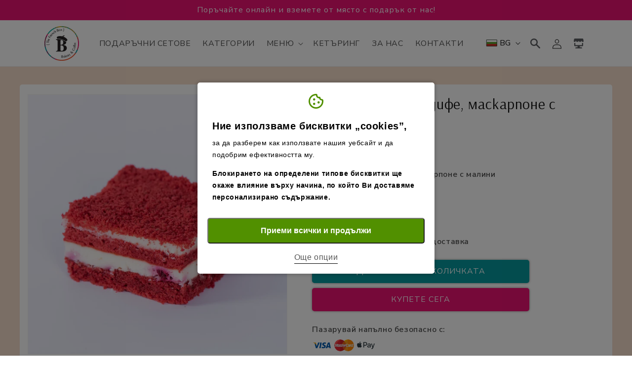

--- FILE ---
content_type: text/html; charset=utf-8
request_url: https://thefrenchbox.bg/products/torta-cherveno-kadife-maskarpone-s-malini
body_size: 32115
content:
<!doctype html>
<html class="js" lang="bg-BG">
  <head>
    <meta charset="utf-8">
    <meta http-equiv="X-UA-Compatible" content="IE=edge">
    <meta name="viewport" content="width=device-width,initial-scale=1">
    <meta name="theme-color" content="">
    <link rel="canonical" href="https://thefrenchbox.bg/products/torta-cherveno-kadife-maskarpone-s-malini"><link rel="icon" type="image/png" href="//thefrenchbox.bg/cdn/shop/files/frbox-logo.png?crop=center&height=32&v=1713775323&width=32"><link rel="preconnect" href="https://fonts.shopifycdn.com" crossorigin><title>
      Торта червено кадифе, маскарпоне с малини
 &ndash; The French Box</title>

<style>
.price-box{
flex-direction: row-reverse;
}
</style>

<script>
document.addEventListener("DOMContentLoaded", () => {
  const BGN_PER_EUR = 1.94; // or 1.95583 if you want the BGN–EUR peg

  const containers = document.querySelectorAll(".price-box, .price__regular");

  for (const el of containers) {
    const isRegular = el.matches(".price__regular");

    // Find the BGN price node for each structure
    const priceNode = isRegular
      ? el.querySelector(".price-item.price-item--regular")
      : el.querySelector("p");

    if (!priceNode) continue;

    const raw = (priceNode.textContent || "")
      .replace(/\s/g, "")
      .replace(/,/g, ".")
      .replace(/[^0-9.\-]/g, "");

    const bgn = parseFloat(raw);
    if (Number.isNaN(bgn)) continue;

    const eur = bgn / BGN_PER_EUR;

    // Create/find EUR node
    let eurNode = el.querySelector(".price-eur");
    if (!eurNode) {
      eurNode = document.createElement(isRegular ? "span" : "p");
      eurNode.className = isRegular ? "price-eur price-item" : "price-eur";
    }

    eurNode.textContent = new Intl.NumberFormat("bg-BG", {
      style: "currency",
      currency: "EUR",
      maximumFractionDigits: 2,
      minimumFractionDigits: 2,
    }).format(eur);

    if (isRegular) {
      // For .price__regular, ensure " | " is inserted between BGN and EUR
      let sepNode = el.querySelector(".price-sep");
      if (!sepNode) {
        sepNode = document.createElement("span");
        sepNode.className = "price-sep";
        sepNode.setAttribute("aria-hidden", "true");
        sepNode.textContent = " | ";
      }

      // Ensure correct order: BGN -> SEP -> EUR
      if (!sepNode.isConnected) {
        priceNode.insertAdjacentElement("afterend", sepNode);
      } else if (sepNode.previousElementSibling !== priceNode) {
        priceNode.insertAdjacentElement("afterend", sepNode);
      }

      if (!eurNode.isConnected) {
        sepNode.insertAdjacentElement("afterend", eurNode);
      } else if (eurNode.previousSibling !== sepNode) {
        sepNode.insertAdjacentElement("afterend", eurNode);
      }
    } else {
      // Original behavior for .price-box (no separator)
      if (!eurNode.isConnected) {
        priceNode.insertAdjacentElement("afterend", eurNode);
      }
    }
  }
});
</script>


    
      <meta name="description" content="Торта червено кадифе, маскарпоне с малини Нежен маскарпоне крем в перфектна комбинация със свежи малини, сочна и богата Бузглутеновина вкусове. Поръсена с малинови стърготини.">
    

    

<meta property="og:site_name" content="The French Box">
<meta property="og:url" content="https://thefrenchbox.bg/products/torta-cherveno-kadife-maskarpone-s-malini">
<meta property="og:title" content="Торта червено кадифе, маскарпоне с малини">
<meta property="og:type" content="product">
<meta property="og:description" content="Торта червено кадифе, маскарпоне с малини Нежен маскарпоне крем в перфектна комбинация със свежи малини, сочна и богата Бузглутеновина вкусове. Поръсена с малинови стърготини."><meta property="og:image" content="http://thefrenchbox.bg/cdn/shop/files/154.webp?v=1712931117">
  <meta property="og:image:secure_url" content="https://thefrenchbox.bg/cdn/shop/files/154.webp?v=1712931117">
  <meta property="og:image:width" content="1500">
  <meta property="og:image:height" content="1500"><meta property="og:price:amount" content="6.50">
  <meta property="og:price:currency" content="BGN"><meta name="twitter:card" content="summary_large_image">
<meta name="twitter:title" content="Торта червено кадифе, маскарпоне с малини">
<meta name="twitter:description" content="Торта червено кадифе, маскарпоне с малини Нежен маскарпоне крем в перфектна комбинация със свежи малини, сочна и богата Бузглутеновина вкусове. Поръсена с малинови стърготини.">


    <script src="//thefrenchbox.bg/cdn/shop/t/6/assets/telClickTrack.js?v=99490318579004799921719231974" defer="defer"></script>
    <script src="//thefrenchbox.bg/cdn/shop/t/6/assets/constants.js?v=58251544750838685771718800849" defer="defer"></script>
    <script src="//thefrenchbox.bg/cdn/shop/t/6/assets/pubsub.js?v=158357773527763999511718800852" defer="defer"></script>
    <script src="//thefrenchbox.bg/cdn/shop/t/6/assets/global.js?v=143327914702228047911718800849" defer="defer"></script><script src="//thefrenchbox.bg/cdn/shop/t/6/assets/animations.js?v=88693664871331136111718800850" defer="defer"></script><script>window.performance && window.performance.mark && window.performance.mark('shopify.content_for_header.start');</script><meta id="shopify-digital-wallet" name="shopify-digital-wallet" content="/74274996492/digital_wallets/dialog">
<meta name="shopify-checkout-api-token" content="4fa701e26909280b011ead31e614eb1c">
<link rel="alternate" hreflang="x-default" href="https://thefrenchbox.bg/products/torta-cherveno-kadife-maskarpone-s-malini">
<link rel="alternate" hreflang="bg" href="https://thefrenchbox.bg/products/torta-cherveno-kadife-maskarpone-s-malini">
<link rel="alternate" hreflang="en" href="https://thefrenchbox.bg/en/products/torta-cherveno-kadife-maskarpone-s-malini">
<link rel="alternate" type="application/json+oembed" href="https://thefrenchbox.bg/products/torta-cherveno-kadife-maskarpone-s-malini.oembed">
<script async="async" src="/checkouts/internal/preloads.js?locale=bg-BG"></script>
<script id="apple-pay-shop-capabilities" type="application/json">{"shopId":74274996492,"countryCode":"BG","currencyCode":"BGN","merchantCapabilities":["supports3DS"],"merchantId":"gid:\/\/shopify\/Shop\/74274996492","merchantName":"The French Box","requiredBillingContactFields":["postalAddress","email","phone"],"requiredShippingContactFields":["postalAddress","email","phone"],"shippingType":"shipping","supportedNetworks":["visa","masterCard","amex"],"total":{"type":"pending","label":"The French Box","amount":"1.00"},"shopifyPaymentsEnabled":false,"supportsSubscriptions":false}</script>
<script id="shopify-features" type="application/json">{"accessToken":"4fa701e26909280b011ead31e614eb1c","betas":["rich-media-storefront-analytics"],"domain":"thefrenchbox.bg","predictiveSearch":true,"shopId":74274996492,"locale":"bg"}</script>
<script>var Shopify = Shopify || {};
Shopify.shop = "c8a4ef-e8.myshopify.com";
Shopify.locale = "bg-BG";
Shopify.currency = {"active":"BGN","rate":"1.0"};
Shopify.country = "BG";
Shopify.theme = {"name":"french-box\/trytwo","id":153580011788,"schema_name":"Dawn","schema_version":"13.0.0","theme_store_id":null,"role":"main"};
Shopify.theme.handle = "null";
Shopify.theme.style = {"id":null,"handle":null};
Shopify.cdnHost = "thefrenchbox.bg/cdn";
Shopify.routes = Shopify.routes || {};
Shopify.routes.root = "/";</script>
<script type="module">!function(o){(o.Shopify=o.Shopify||{}).modules=!0}(window);</script>
<script>!function(o){function n(){var o=[];function n(){o.push(Array.prototype.slice.apply(arguments))}return n.q=o,n}var t=o.Shopify=o.Shopify||{};t.loadFeatures=n(),t.autoloadFeatures=n()}(window);</script>
<script id="shop-js-analytics" type="application/json">{"pageType":"product"}</script>
<script defer="defer" async type="module" src="//thefrenchbox.bg/cdn/shopifycloud/shop-js/modules/v2/client.init-shop-cart-sync_DY7dcACW.bg-BG.esm.js"></script>
<script defer="defer" async type="module" src="//thefrenchbox.bg/cdn/shopifycloud/shop-js/modules/v2/chunk.common_BLY4G6Mg.esm.js"></script>
<script type="module">
  await import("//thefrenchbox.bg/cdn/shopifycloud/shop-js/modules/v2/client.init-shop-cart-sync_DY7dcACW.bg-BG.esm.js");
await import("//thefrenchbox.bg/cdn/shopifycloud/shop-js/modules/v2/chunk.common_BLY4G6Mg.esm.js");

  window.Shopify.SignInWithShop?.initShopCartSync?.({"fedCMEnabled":true,"windoidEnabled":true});

</script>
<script id="__st">var __st={"a":74274996492,"offset":7200,"reqid":"b012bd9c-7abd-45bf-8fc4-a2fa1d85349e-1768956756","pageurl":"thefrenchbox.bg\/products\/torta-cherveno-kadife-maskarpone-s-malini","u":"12f892e601a6","p":"product","rtyp":"product","rid":8711543128332};</script>
<script>window.ShopifyPaypalV4VisibilityTracking = true;</script>
<script id="captcha-bootstrap">!function(){'use strict';const t='contact',e='account',n='new_comment',o=[[t,t],['blogs',n],['comments',n],[t,'customer']],c=[[e,'customer_login'],[e,'guest_login'],[e,'recover_customer_password'],[e,'create_customer']],r=t=>t.map((([t,e])=>`form[action*='/${t}']:not([data-nocaptcha='true']) input[name='form_type'][value='${e}']`)).join(','),a=t=>()=>t?[...document.querySelectorAll(t)].map((t=>t.form)):[];function s(){const t=[...o],e=r(t);return a(e)}const i='password',u='form_key',d=['recaptcha-v3-token','g-recaptcha-response','h-captcha-response',i],f=()=>{try{return window.sessionStorage}catch{return}},m='__shopify_v',_=t=>t.elements[u];function p(t,e,n=!1){try{const o=window.sessionStorage,c=JSON.parse(o.getItem(e)),{data:r}=function(t){const{data:e,action:n}=t;return t[m]||n?{data:e,action:n}:{data:t,action:n}}(c);for(const[e,n]of Object.entries(r))t.elements[e]&&(t.elements[e].value=n);n&&o.removeItem(e)}catch(o){console.error('form repopulation failed',{error:o})}}const l='form_type',E='cptcha';function T(t){t.dataset[E]=!0}const w=window,h=w.document,L='Shopify',v='ce_forms',y='captcha';let A=!1;((t,e)=>{const n=(g='f06e6c50-85a8-45c8-87d0-21a2b65856fe',I='https://cdn.shopify.com/shopifycloud/storefront-forms-hcaptcha/ce_storefront_forms_captcha_hcaptcha.v1.5.2.iife.js',D={infoText:'Защитено с hCaptcha',privacyText:'Поверителност',termsText:'Условия'},(t,e,n)=>{const o=w[L][v],c=o.bindForm;if(c)return c(t,g,e,D).then(n);var r;o.q.push([[t,g,e,D],n]),r=I,A||(h.body.append(Object.assign(h.createElement('script'),{id:'captcha-provider',async:!0,src:r})),A=!0)});var g,I,D;w[L]=w[L]||{},w[L][v]=w[L][v]||{},w[L][v].q=[],w[L][y]=w[L][y]||{},w[L][y].protect=function(t,e){n(t,void 0,e),T(t)},Object.freeze(w[L][y]),function(t,e,n,w,h,L){const[v,y,A,g]=function(t,e,n){const i=e?o:[],u=t?c:[],d=[...i,...u],f=r(d),m=r(i),_=r(d.filter((([t,e])=>n.includes(e))));return[a(f),a(m),a(_),s()]}(w,h,L),I=t=>{const e=t.target;return e instanceof HTMLFormElement?e:e&&e.form},D=t=>v().includes(t);t.addEventListener('submit',(t=>{const e=I(t);if(!e)return;const n=D(e)&&!e.dataset.hcaptchaBound&&!e.dataset.recaptchaBound,o=_(e),c=g().includes(e)&&(!o||!o.value);(n||c)&&t.preventDefault(),c&&!n&&(function(t){try{if(!f())return;!function(t){const e=f();if(!e)return;const n=_(t);if(!n)return;const o=n.value;o&&e.removeItem(o)}(t);const e=Array.from(Array(32),(()=>Math.random().toString(36)[2])).join('');!function(t,e){_(t)||t.append(Object.assign(document.createElement('input'),{type:'hidden',name:u})),t.elements[u].value=e}(t,e),function(t,e){const n=f();if(!n)return;const o=[...t.querySelectorAll(`input[type='${i}']`)].map((({name:t})=>t)),c=[...d,...o],r={};for(const[a,s]of new FormData(t).entries())c.includes(a)||(r[a]=s);n.setItem(e,JSON.stringify({[m]:1,action:t.action,data:r}))}(t,e)}catch(e){console.error('failed to persist form',e)}}(e),e.submit())}));const S=(t,e)=>{t&&!t.dataset[E]&&(n(t,e.some((e=>e===t))),T(t))};for(const o of['focusin','change'])t.addEventListener(o,(t=>{const e=I(t);D(e)&&S(e,y())}));const B=e.get('form_key'),M=e.get(l),P=B&&M;t.addEventListener('DOMContentLoaded',(()=>{const t=y();if(P)for(const e of t)e.elements[l].value===M&&p(e,B);[...new Set([...A(),...v().filter((t=>'true'===t.dataset.shopifyCaptcha))])].forEach((e=>S(e,t)))}))}(h,new URLSearchParams(w.location.search),n,t,e,['guest_login'])})(!0,!0)}();</script>
<script integrity="sha256-4kQ18oKyAcykRKYeNunJcIwy7WH5gtpwJnB7kiuLZ1E=" data-source-attribution="shopify.loadfeatures" defer="defer" src="//thefrenchbox.bg/cdn/shopifycloud/storefront/assets/storefront/load_feature-a0a9edcb.js" crossorigin="anonymous"></script>
<script data-source-attribution="shopify.dynamic_checkout.dynamic.init">var Shopify=Shopify||{};Shopify.PaymentButton=Shopify.PaymentButton||{isStorefrontPortableWallets:!0,init:function(){window.Shopify.PaymentButton.init=function(){};var t=document.createElement("script");t.src="https://thefrenchbox.bg/cdn/shopifycloud/portable-wallets/latest/portable-wallets.bg.js",t.type="module",document.head.appendChild(t)}};
</script>
<script data-source-attribution="shopify.dynamic_checkout.buyer_consent">
  function portableWalletsHideBuyerConsent(e){var t=document.getElementById("shopify-buyer-consent"),n=document.getElementById("shopify-subscription-policy-button");t&&n&&(t.classList.add("hidden"),t.setAttribute("aria-hidden","true"),n.removeEventListener("click",e))}function portableWalletsShowBuyerConsent(e){var t=document.getElementById("shopify-buyer-consent"),n=document.getElementById("shopify-subscription-policy-button");t&&n&&(t.classList.remove("hidden"),t.removeAttribute("aria-hidden"),n.addEventListener("click",e))}window.Shopify?.PaymentButton&&(window.Shopify.PaymentButton.hideBuyerConsent=portableWalletsHideBuyerConsent,window.Shopify.PaymentButton.showBuyerConsent=portableWalletsShowBuyerConsent);
</script>
<script>
  function portableWalletsCleanup(e){e&&e.src&&console.error("Failed to load portable wallets script "+e.src);var t=document.querySelectorAll("shopify-accelerated-checkout .shopify-payment-button__skeleton, shopify-accelerated-checkout-cart .wallet-cart-button__skeleton"),e=document.getElementById("shopify-buyer-consent");for(let e=0;e<t.length;e++)t[e].remove();e&&e.remove()}function portableWalletsNotLoadedAsModule(e){e instanceof ErrorEvent&&"string"==typeof e.message&&e.message.includes("import.meta")&&"string"==typeof e.filename&&e.filename.includes("portable-wallets")&&(window.removeEventListener("error",portableWalletsNotLoadedAsModule),window.Shopify.PaymentButton.failedToLoad=e,"loading"===document.readyState?document.addEventListener("DOMContentLoaded",window.Shopify.PaymentButton.init):window.Shopify.PaymentButton.init())}window.addEventListener("error",portableWalletsNotLoadedAsModule);
</script>

<script type="module" src="https://thefrenchbox.bg/cdn/shopifycloud/portable-wallets/latest/portable-wallets.bg.js" onError="portableWalletsCleanup(this)" crossorigin="anonymous"></script>
<script nomodule>
  document.addEventListener("DOMContentLoaded", portableWalletsCleanup);
</script>

<link id="shopify-accelerated-checkout-styles" rel="stylesheet" media="screen" href="https://thefrenchbox.bg/cdn/shopifycloud/portable-wallets/latest/accelerated-checkout-backwards-compat.css" crossorigin="anonymous">
<style id="shopify-accelerated-checkout-cart">
        #shopify-buyer-consent {
  margin-top: 1em;
  display: inline-block;
  width: 100%;
}

#shopify-buyer-consent.hidden {
  display: none;
}

#shopify-subscription-policy-button {
  background: none;
  border: none;
  padding: 0;
  text-decoration: underline;
  font-size: inherit;
  cursor: pointer;
}

#shopify-subscription-policy-button::before {
  box-shadow: none;
}

      </style>
<script id="sections-script" data-sections="header" defer="defer" src="//thefrenchbox.bg/cdn/shop/t/6/compiled_assets/scripts.js?v=2875"></script>
<script>window.performance && window.performance.mark && window.performance.mark('shopify.content_for_header.end');</script>


    <style data-shopify>
      @font-face {
  font-family: Assistant;
  font-weight: 400;
  font-style: normal;
  font-display: swap;
  src: url("//thefrenchbox.bg/cdn/fonts/assistant/assistant_n4.9120912a469cad1cc292572851508ca49d12e768.woff2") format("woff2"),
       url("//thefrenchbox.bg/cdn/fonts/assistant/assistant_n4.6e9875ce64e0fefcd3f4446b7ec9036b3ddd2985.woff") format("woff");
}

      @font-face {
  font-family: Assistant;
  font-weight: 700;
  font-style: normal;
  font-display: swap;
  src: url("//thefrenchbox.bg/cdn/fonts/assistant/assistant_n7.bf44452348ec8b8efa3aa3068825305886b1c83c.woff2") format("woff2"),
       url("//thefrenchbox.bg/cdn/fonts/assistant/assistant_n7.0c887fee83f6b3bda822f1150b912c72da0f7b64.woff") format("woff");
}

      
      
      @font-face {
  font-family: Assistant;
  font-weight: 400;
  font-style: normal;
  font-display: swap;
  src: url("//thefrenchbox.bg/cdn/fonts/assistant/assistant_n4.9120912a469cad1cc292572851508ca49d12e768.woff2") format("woff2"),
       url("//thefrenchbox.bg/cdn/fonts/assistant/assistant_n4.6e9875ce64e0fefcd3f4446b7ec9036b3ddd2985.woff") format("woff");
}


      
        :root,
        .color-scheme-1 {
          --color-background: 255,255,255;
        
          --gradient-background: #ffffff;
        

        

        --color-foreground: 18,18,18;
        --color-background-contrast: 191,191,191;
        --color-shadow: 18,18,18;
        --color-button: 18,18,18;
        --color-button-text: 255,255,255;
        --color-secondary-button: 255,255,255;
        --color-secondary-button-text: 18,18,18;
        --color-link: 18,18,18;
        --color-badge-foreground: 18,18,18;
        --color-badge-background: 255,255,255;
        --color-badge-border: 18,18,18;
        --payment-terms-background-color: rgb(255 255 255);
      }
      
        
        .color-scheme-2 {
          --color-background: 243,243,243;
        
          --gradient-background: #f3f3f3;
        

        

        --color-foreground: 18,18,18;
        --color-background-contrast: 179,179,179;
        --color-shadow: 18,18,18;
        --color-button: 18,18,18;
        --color-button-text: 243,243,243;
        --color-secondary-button: 243,243,243;
        --color-secondary-button-text: 18,18,18;
        --color-link: 18,18,18;
        --color-badge-foreground: 18,18,18;
        --color-badge-background: 243,243,243;
        --color-badge-border: 18,18,18;
        --payment-terms-background-color: rgb(243 243 243);
      }
      
        
        .color-scheme-3 {
          --color-background: 36,40,51;
        
          --gradient-background: #242833;
        

        

        --color-foreground: 255,255,255;
        --color-background-contrast: 47,52,66;
        --color-shadow: 18,18,18;
        --color-button: 255,255,255;
        --color-button-text: 0,0,0;
        --color-secondary-button: 36,40,51;
        --color-secondary-button-text: 255,255,255;
        --color-link: 255,255,255;
        --color-badge-foreground: 255,255,255;
        --color-badge-background: 36,40,51;
        --color-badge-border: 255,255,255;
        --payment-terms-background-color: rgb(36 40 51);
      }
      
        
        .color-scheme-4 {
          --color-background: 236,18,115;
        
          --gradient-background: #ec1273;
        

        

        --color-foreground: 255,255,255;
        --color-background-contrast: 118,9,57;
        --color-shadow: 18,18,18;
        --color-button: 255,255,255;
        --color-button-text: 18,18,18;
        --color-secondary-button: 236,18,115;
        --color-secondary-button-text: 255,255,255;
        --color-link: 255,255,255;
        --color-badge-foreground: 255,255,255;
        --color-badge-background: 236,18,115;
        --color-badge-border: 255,255,255;
        --payment-terms-background-color: rgb(236 18 115);
      }
      
        
        .color-scheme-5 {
          --color-background: 51,79,180;
        
          --gradient-background: #334fb4;
        

        

        --color-foreground: 255,255,255;
        --color-background-contrast: 23,35,81;
        --color-shadow: 18,18,18;
        --color-button: 255,255,255;
        --color-button-text: 51,79,180;
        --color-secondary-button: 51,79,180;
        --color-secondary-button-text: 255,255,255;
        --color-link: 255,255,255;
        --color-badge-foreground: 255,255,255;
        --color-badge-background: 51,79,180;
        --color-badge-border: 255,255,255;
        --payment-terms-background-color: rgb(51 79 180);
      }
      

      body, .color-scheme-1, .color-scheme-2, .color-scheme-3, .color-scheme-4, .color-scheme-5 {
        color: rgba(var(--color-foreground), 0.75);
        background-color: rgb(var(--color-background));
      }

      :root {
        --font-body-family: 'Nunito Sans', sans-serif;
        --font-body-style: normal;
        --font-body-weight: 400;
        --font-body-weight-bold: 700;

        --font-heading-family: 'Arsenal', sans-serif;
        --font-heading-style: normal;
        --font-heading-weight: 400;

        --font-body-scale: 1.0;
        --font-heading-scale: 1.0;

        --media-padding: px;
        --media-border-opacity: 0.05;
        --media-border-width: 1px;
        --media-radius: 0px;
        --media-shadow-opacity: 0.0;
        --media-shadow-horizontal-offset: 0px;
        --media-shadow-vertical-offset: 4px;
        --media-shadow-blur-radius: 5px;
        --media-shadow-visible: 0;

        --page-width: 120rem;
        --page-width-margin: 0rem;

        --product-card-image-padding: 0.0rem;
        --product-card-corner-radius: 0.0rem;
        --product-card-text-alignment: left;
        --product-card-border-width: 0.0rem;
        --product-card-border-opacity: 0.1;
        --product-card-shadow-opacity: 0.0;
        --product-card-shadow-visible: 0;
        --product-card-shadow-horizontal-offset: 0.0rem;
        --product-card-shadow-vertical-offset: 0.4rem;
        --product-card-shadow-blur-radius: 0.5rem;

        --collection-card-image-padding: 0.0rem;
        --collection-card-corner-radius: 0.0rem;
        --collection-card-text-alignment: left;
        --collection-card-border-width: 0.0rem;
        --collection-card-border-opacity: 0.1;
        --collection-card-shadow-opacity: 0.0;
        --collection-card-shadow-visible: 0;
        --collection-card-shadow-horizontal-offset: 0.0rem;
        --collection-card-shadow-vertical-offset: 0.4rem;
        --collection-card-shadow-blur-radius: 0.5rem;

        --blog-card-image-padding: 0.0rem;
        --blog-card-corner-radius: 0.0rem;
        --blog-card-text-alignment: left;
        --blog-card-border-width: 0.0rem;
        --blog-card-border-opacity: 0.1;
        --blog-card-shadow-opacity: 0.0;
        --blog-card-shadow-visible: 0;
        --blog-card-shadow-horizontal-offset: 0.0rem;
        --blog-card-shadow-vertical-offset: 0.4rem;
        --blog-card-shadow-blur-radius: 0.5rem;

        --badge-corner-radius: 4.0rem;

        --popup-border-width: 1px;
        --popup-border-opacity: 0.1;
        --popup-corner-radius: 0px;
        --popup-shadow-opacity: 0.05;
        --popup-shadow-horizontal-offset: 0px;
        --popup-shadow-vertical-offset: 4px;
        --popup-shadow-blur-radius: 5px;

        --drawer-border-width: 1px;
        --drawer-border-opacity: 0.1;
        --drawer-shadow-opacity: 0.0;
        --drawer-shadow-horizontal-offset: 0px;
        --drawer-shadow-vertical-offset: 4px;
        --drawer-shadow-blur-radius: 5px;

        --spacing-sections-desktop: 0px;
        --spacing-sections-mobile: 0px;

        --grid-desktop-vertical-spacing: 8px;
        --grid-desktop-horizontal-spacing: 8px;
        --grid-mobile-vertical-spacing: 4px;
        --grid-mobile-horizontal-spacing: 4px;

        --text-boxes-border-opacity: 0.1;
        --text-boxes-border-width: 0px;
        --text-boxes-radius: 0px;
        --text-boxes-shadow-opacity: 0.0;
        --text-boxes-shadow-visible: 0;
        --text-boxes-shadow-horizontal-offset: 0px;
        --text-boxes-shadow-vertical-offset: 4px;
        --text-boxes-shadow-blur-radius: 5px;

        --buttons-radius: 0px;
        --buttons-radius-outset: 0px;
        --buttons-border-width: 1px;
        --buttons-border-opacity: 1.0;
        --buttons-shadow-opacity: 0.0;
        --buttons-shadow-visible: 0;
        --buttons-shadow-horizontal-offset: 0px;
        --buttons-shadow-vertical-offset: 4px;
        --buttons-shadow-blur-radius: 5px;
        --buttons-border-offset: 0px;

        --inputs-radius: 0px;
        --inputs-border-width: 1px;
        --inputs-border-opacity: 0.55;
        --inputs-shadow-opacity: 0.0;
        --inputs-shadow-horizontal-offset: 0px;
        --inputs-margin-offset: 0px;
        --inputs-shadow-vertical-offset: 4px;
        --inputs-shadow-blur-radius: 5px;
        --inputs-radius-outset: 0px;

        --variant-pills-radius: 40px;
        --variant-pills-border-width: 1px;
        --variant-pills-border-opacity: 0.55;
        --variant-pills-shadow-opacity: 0.0;
        --variant-pills-shadow-horizontal-offset: 0px;
        --variant-pills-shadow-vertical-offset: 4px;
        --variant-pills-shadow-blur-radius: 5px;
      }

      *,
      *::before,
      *::after {
        box-sizing: inherit;
      }

      html {
        box-sizing: border-box;
        font-size: calc(var(--font-body-scale) * 62.5%);
        height: 100%;
      }

      body {
        display: grid;
        grid-template-rows: auto auto 1fr auto;
        grid-template-columns: 100%;
        min-height: 100%;
        margin: 0;
        font-size: 1.5rem;
        letter-spacing: 0.06rem;
        line-height: calc(1 + 0.8 / var(--font-body-scale));
        font-family: var(--font-body-family);
        font-style: var(--font-body-style);
        font-weight: var(--font-body-weight);
      }

      @media screen and (min-width: 750px) {
        body {
          font-size: 1.6rem;
        }
      }
    </style>

    <link href="//thefrenchbox.bg/cdn/shop/t/6/assets/base.css?v=43161838585223595131718800851" rel="stylesheet" type="text/css" media="all" />
    <link href="//thefrenchbox.bg/cdn/shop/t/6/assets/base-custom.css?v=117251984592221188991718804453" rel="stylesheet" type="text/css" media="all" />

    <link rel="preconpreloadnect" href="https://fonts.googleapis.com">
    <link rel="preconnect" href="https://fonts.gstatic.com" crossorigin>
    <link
      href="https://fonts.googleapis.com/css2?family=Arsenal:ital,wght@0,400;0,700;1,400;1,700&family=Nunito+Sans:ital,opsz,wght@0,6..12,200..1000;1,6..12,200..1000&display=swap"
      rel="stylesheet"
    >
      <link rel="preload" as="font" href="//thefrenchbox.bg/cdn/fonts/assistant/assistant_n4.9120912a469cad1cc292572851508ca49d12e768.woff2" type="font/woff2" crossorigin>
      

      <link rel="preload" as="font" href="//thefrenchbox.bg/cdn/fonts/assistant/assistant_n4.9120912a469cad1cc292572851508ca49d12e768.woff2" type="font/woff2" crossorigin>
      
<link href="//thefrenchbox.bg/cdn/shop/t/6/assets/component-localization-form.css?v=120620094879297847921718800851" rel="stylesheet" type="text/css" media="all" />
      <script src="//thefrenchbox.bg/cdn/shop/t/6/assets/localization-form.js?v=169565320306168926741718800850" defer="defer"></script><link
        rel="stylesheet"
        href="//thefrenchbox.bg/cdn/shop/t/6/assets/component-predictive-search.css?v=118923337488134913561718800850"
        media="print"
        onload="this.media='all'"
      ><script>
      if (Shopify.designMode) {
        document.documentElement.classList.add('shopify-design-mode');
      }
    </script>
    <!-- Google Tag Manager -->
    <script>
      (function (w, d, s, l, i) {
        w[l] = w[l] || [];
        w[l].push({ 'gtm.start': new Date().getTime(), event: 'gtm.js' });
        var f = d.getElementsByTagName(s)[0],
          j = d.createElement(s),
          dl = l != 'dataLayer' ? '&l=' + l : '';
        j.async = true;
        j.src = 'https://www.googletagmanager.com/gtm.js?id=' + i + dl;
        f.parentNode.insertBefore(j, f);
      })(window, document, 'script', 'dataLayer', 'GTM-PTB7GR4C');
    </script>
    <!-- End Google Tag Manager -->
  <link href="https://monorail-edge.shopifysvc.com" rel="dns-prefetch">
<script>(function(){if ("sendBeacon" in navigator && "performance" in window) {try {var session_token_from_headers = performance.getEntriesByType('navigation')[0].serverTiming.find(x => x.name == '_s').description;} catch {var session_token_from_headers = undefined;}var session_cookie_matches = document.cookie.match(/_shopify_s=([^;]*)/);var session_token_from_cookie = session_cookie_matches && session_cookie_matches.length === 2 ? session_cookie_matches[1] : "";var session_token = session_token_from_headers || session_token_from_cookie || "";function handle_abandonment_event(e) {var entries = performance.getEntries().filter(function(entry) {return /monorail-edge.shopifysvc.com/.test(entry.name);});if (!window.abandonment_tracked && entries.length === 0) {window.abandonment_tracked = true;var currentMs = Date.now();var navigation_start = performance.timing.navigationStart;var payload = {shop_id: 74274996492,url: window.location.href,navigation_start,duration: currentMs - navigation_start,session_token,page_type: "product"};window.navigator.sendBeacon("https://monorail-edge.shopifysvc.com/v1/produce", JSON.stringify({schema_id: "online_store_buyer_site_abandonment/1.1",payload: payload,metadata: {event_created_at_ms: currentMs,event_sent_at_ms: currentMs}}));}}window.addEventListener('pagehide', handle_abandonment_event);}}());</script>
<script id="web-pixels-manager-setup">(function e(e,d,r,n,o){if(void 0===o&&(o={}),!Boolean(null===(a=null===(i=window.Shopify)||void 0===i?void 0:i.analytics)||void 0===a?void 0:a.replayQueue)){var i,a;window.Shopify=window.Shopify||{};var t=window.Shopify;t.analytics=t.analytics||{};var s=t.analytics;s.replayQueue=[],s.publish=function(e,d,r){return s.replayQueue.push([e,d,r]),!0};try{self.performance.mark("wpm:start")}catch(e){}var l=function(){var e={modern:/Edge?\/(1{2}[4-9]|1[2-9]\d|[2-9]\d{2}|\d{4,})\.\d+(\.\d+|)|Firefox\/(1{2}[4-9]|1[2-9]\d|[2-9]\d{2}|\d{4,})\.\d+(\.\d+|)|Chrom(ium|e)\/(9{2}|\d{3,})\.\d+(\.\d+|)|(Maci|X1{2}).+ Version\/(15\.\d+|(1[6-9]|[2-9]\d|\d{3,})\.\d+)([,.]\d+|)( \(\w+\)|)( Mobile\/\w+|) Safari\/|Chrome.+OPR\/(9{2}|\d{3,})\.\d+\.\d+|(CPU[ +]OS|iPhone[ +]OS|CPU[ +]iPhone|CPU IPhone OS|CPU iPad OS)[ +]+(15[._]\d+|(1[6-9]|[2-9]\d|\d{3,})[._]\d+)([._]\d+|)|Android:?[ /-](13[3-9]|1[4-9]\d|[2-9]\d{2}|\d{4,})(\.\d+|)(\.\d+|)|Android.+Firefox\/(13[5-9]|1[4-9]\d|[2-9]\d{2}|\d{4,})\.\d+(\.\d+|)|Android.+Chrom(ium|e)\/(13[3-9]|1[4-9]\d|[2-9]\d{2}|\d{4,})\.\d+(\.\d+|)|SamsungBrowser\/([2-9]\d|\d{3,})\.\d+/,legacy:/Edge?\/(1[6-9]|[2-9]\d|\d{3,})\.\d+(\.\d+|)|Firefox\/(5[4-9]|[6-9]\d|\d{3,})\.\d+(\.\d+|)|Chrom(ium|e)\/(5[1-9]|[6-9]\d|\d{3,})\.\d+(\.\d+|)([\d.]+$|.*Safari\/(?![\d.]+ Edge\/[\d.]+$))|(Maci|X1{2}).+ Version\/(10\.\d+|(1[1-9]|[2-9]\d|\d{3,})\.\d+)([,.]\d+|)( \(\w+\)|)( Mobile\/\w+|) Safari\/|Chrome.+OPR\/(3[89]|[4-9]\d|\d{3,})\.\d+\.\d+|(CPU[ +]OS|iPhone[ +]OS|CPU[ +]iPhone|CPU IPhone OS|CPU iPad OS)[ +]+(10[._]\d+|(1[1-9]|[2-9]\d|\d{3,})[._]\d+)([._]\d+|)|Android:?[ /-](13[3-9]|1[4-9]\d|[2-9]\d{2}|\d{4,})(\.\d+|)(\.\d+|)|Mobile Safari.+OPR\/([89]\d|\d{3,})\.\d+\.\d+|Android.+Firefox\/(13[5-9]|1[4-9]\d|[2-9]\d{2}|\d{4,})\.\d+(\.\d+|)|Android.+Chrom(ium|e)\/(13[3-9]|1[4-9]\d|[2-9]\d{2}|\d{4,})\.\d+(\.\d+|)|Android.+(UC? ?Browser|UCWEB|U3)[ /]?(15\.([5-9]|\d{2,})|(1[6-9]|[2-9]\d|\d{3,})\.\d+)\.\d+|SamsungBrowser\/(5\.\d+|([6-9]|\d{2,})\.\d+)|Android.+MQ{2}Browser\/(14(\.(9|\d{2,})|)|(1[5-9]|[2-9]\d|\d{3,})(\.\d+|))(\.\d+|)|K[Aa][Ii]OS\/(3\.\d+|([4-9]|\d{2,})\.\d+)(\.\d+|)/},d=e.modern,r=e.legacy,n=navigator.userAgent;return n.match(d)?"modern":n.match(r)?"legacy":"unknown"}(),u="modern"===l?"modern":"legacy",c=(null!=n?n:{modern:"",legacy:""})[u],f=function(e){return[e.baseUrl,"/wpm","/b",e.hashVersion,"modern"===e.buildTarget?"m":"l",".js"].join("")}({baseUrl:d,hashVersion:r,buildTarget:u}),m=function(e){var d=e.version,r=e.bundleTarget,n=e.surface,o=e.pageUrl,i=e.monorailEndpoint;return{emit:function(e){var a=e.status,t=e.errorMsg,s=(new Date).getTime(),l=JSON.stringify({metadata:{event_sent_at_ms:s},events:[{schema_id:"web_pixels_manager_load/3.1",payload:{version:d,bundle_target:r,page_url:o,status:a,surface:n,error_msg:t},metadata:{event_created_at_ms:s}}]});if(!i)return console&&console.warn&&console.warn("[Web Pixels Manager] No Monorail endpoint provided, skipping logging."),!1;try{return self.navigator.sendBeacon.bind(self.navigator)(i,l)}catch(e){}var u=new XMLHttpRequest;try{return u.open("POST",i,!0),u.setRequestHeader("Content-Type","text/plain"),u.send(l),!0}catch(e){return console&&console.warn&&console.warn("[Web Pixels Manager] Got an unhandled error while logging to Monorail."),!1}}}}({version:r,bundleTarget:l,surface:e.surface,pageUrl:self.location.href,monorailEndpoint:e.monorailEndpoint});try{o.browserTarget=l,function(e){var d=e.src,r=e.async,n=void 0===r||r,o=e.onload,i=e.onerror,a=e.sri,t=e.scriptDataAttributes,s=void 0===t?{}:t,l=document.createElement("script"),u=document.querySelector("head"),c=document.querySelector("body");if(l.async=n,l.src=d,a&&(l.integrity=a,l.crossOrigin="anonymous"),s)for(var f in s)if(Object.prototype.hasOwnProperty.call(s,f))try{l.dataset[f]=s[f]}catch(e){}if(o&&l.addEventListener("load",o),i&&l.addEventListener("error",i),u)u.appendChild(l);else{if(!c)throw new Error("Did not find a head or body element to append the script");c.appendChild(l)}}({src:f,async:!0,onload:function(){if(!function(){var e,d;return Boolean(null===(d=null===(e=window.Shopify)||void 0===e?void 0:e.analytics)||void 0===d?void 0:d.initialized)}()){var d=window.webPixelsManager.init(e)||void 0;if(d){var r=window.Shopify.analytics;r.replayQueue.forEach((function(e){var r=e[0],n=e[1],o=e[2];d.publishCustomEvent(r,n,o)})),r.replayQueue=[],r.publish=d.publishCustomEvent,r.visitor=d.visitor,r.initialized=!0}}},onerror:function(){return m.emit({status:"failed",errorMsg:"".concat(f," has failed to load")})},sri:function(e){var d=/^sha384-[A-Za-z0-9+/=]+$/;return"string"==typeof e&&d.test(e)}(c)?c:"",scriptDataAttributes:o}),m.emit({status:"loading"})}catch(e){m.emit({status:"failed",errorMsg:(null==e?void 0:e.message)||"Unknown error"})}}})({shopId: 74274996492,storefrontBaseUrl: "https://thefrenchbox.bg",extensionsBaseUrl: "https://extensions.shopifycdn.com/cdn/shopifycloud/web-pixels-manager",monorailEndpoint: "https://monorail-edge.shopifysvc.com/unstable/produce_batch",surface: "storefront-renderer",enabledBetaFlags: ["2dca8a86"],webPixelsConfigList: [{"id":"953745676","configuration":"{\"config\":\"{\\\"pixel_id\\\":\\\"G-SR1DLX848D\\\",\\\"gtag_events\\\":[{\\\"type\\\":\\\"purchase\\\",\\\"action_label\\\":\\\"G-SR1DLX848D\\\"},{\\\"type\\\":\\\"page_view\\\",\\\"action_label\\\":\\\"G-SR1DLX848D\\\"},{\\\"type\\\":\\\"view_item\\\",\\\"action_label\\\":\\\"G-SR1DLX848D\\\"},{\\\"type\\\":\\\"search\\\",\\\"action_label\\\":\\\"G-SR1DLX848D\\\"},{\\\"type\\\":\\\"add_to_cart\\\",\\\"action_label\\\":\\\"G-SR1DLX848D\\\"},{\\\"type\\\":\\\"begin_checkout\\\",\\\"action_label\\\":\\\"G-SR1DLX848D\\\"},{\\\"type\\\":\\\"add_payment_info\\\",\\\"action_label\\\":\\\"G-SR1DLX848D\\\"}],\\\"enable_monitoring_mode\\\":false}\"}","eventPayloadVersion":"v1","runtimeContext":"OPEN","scriptVersion":"b2a88bafab3e21179ed38636efcd8a93","type":"APP","apiClientId":1780363,"privacyPurposes":[],"dataSharingAdjustments":{"protectedCustomerApprovalScopes":["read_customer_address","read_customer_email","read_customer_name","read_customer_personal_data","read_customer_phone"]}},{"id":"shopify-app-pixel","configuration":"{}","eventPayloadVersion":"v1","runtimeContext":"STRICT","scriptVersion":"0450","apiClientId":"shopify-pixel","type":"APP","privacyPurposes":["ANALYTICS","MARKETING"]},{"id":"shopify-custom-pixel","eventPayloadVersion":"v1","runtimeContext":"LAX","scriptVersion":"0450","apiClientId":"shopify-pixel","type":"CUSTOM","privacyPurposes":["ANALYTICS","MARKETING"]}],isMerchantRequest: false,initData: {"shop":{"name":"The French Box","paymentSettings":{"currencyCode":"BGN"},"myshopifyDomain":"c8a4ef-e8.myshopify.com","countryCode":"BG","storefrontUrl":"https:\/\/thefrenchbox.bg"},"customer":null,"cart":null,"checkout":null,"productVariants":[{"price":{"amount":6.5,"currencyCode":"BGN"},"product":{"title":"Торта червено кадифе, маскарпоне с малини","vendor":"My Store","id":"8711543128332","untranslatedTitle":"Торта червено кадифе, маскарпоне с малини","url":"\/products\/torta-cherveno-kadife-maskarpone-s-malini","type":""},"id":"45415836614924","image":{"src":"\/\/thefrenchbox.bg\/cdn\/shop\/files\/154.webp?v=1712931117"},"sku":"154","title":"Default Title","untranslatedTitle":"Default Title"}],"purchasingCompany":null},},"https://thefrenchbox.bg/cdn","fcfee988w5aeb613cpc8e4bc33m6693e112",{"modern":"","legacy":""},{"shopId":"74274996492","storefrontBaseUrl":"https:\/\/thefrenchbox.bg","extensionBaseUrl":"https:\/\/extensions.shopifycdn.com\/cdn\/shopifycloud\/web-pixels-manager","surface":"storefront-renderer","enabledBetaFlags":"[\"2dca8a86\"]","isMerchantRequest":"false","hashVersion":"fcfee988w5aeb613cpc8e4bc33m6693e112","publish":"custom","events":"[[\"page_viewed\",{}],[\"product_viewed\",{\"productVariant\":{\"price\":{\"amount\":6.5,\"currencyCode\":\"BGN\"},\"product\":{\"title\":\"Торта червено кадифе, маскарпоне с малини\",\"vendor\":\"My Store\",\"id\":\"8711543128332\",\"untranslatedTitle\":\"Торта червено кадифе, маскарпоне с малини\",\"url\":\"\/products\/torta-cherveno-kadife-maskarpone-s-malini\",\"type\":\"\"},\"id\":\"45415836614924\",\"image\":{\"src\":\"\/\/thefrenchbox.bg\/cdn\/shop\/files\/154.webp?v=1712931117\"},\"sku\":\"154\",\"title\":\"Default Title\",\"untranslatedTitle\":\"Default Title\"}}]]"});</script><script>
  window.ShopifyAnalytics = window.ShopifyAnalytics || {};
  window.ShopifyAnalytics.meta = window.ShopifyAnalytics.meta || {};
  window.ShopifyAnalytics.meta.currency = 'BGN';
  var meta = {"product":{"id":8711543128332,"gid":"gid:\/\/shopify\/Product\/8711543128332","vendor":"My Store","type":"","handle":"torta-cherveno-kadife-maskarpone-s-malini","variants":[{"id":45415836614924,"price":650,"name":"Торта червено кадифе, маскарпоне с малини","public_title":null,"sku":"154"}],"remote":false},"page":{"pageType":"product","resourceType":"product","resourceId":8711543128332,"requestId":"b012bd9c-7abd-45bf-8fc4-a2fa1d85349e-1768956756"}};
  for (var attr in meta) {
    window.ShopifyAnalytics.meta[attr] = meta[attr];
  }
</script>
<script class="analytics">
  (function () {
    var customDocumentWrite = function(content) {
      var jquery = null;

      if (window.jQuery) {
        jquery = window.jQuery;
      } else if (window.Checkout && window.Checkout.$) {
        jquery = window.Checkout.$;
      }

      if (jquery) {
        jquery('body').append(content);
      }
    };

    var hasLoggedConversion = function(token) {
      if (token) {
        return document.cookie.indexOf('loggedConversion=' + token) !== -1;
      }
      return false;
    }

    var setCookieIfConversion = function(token) {
      if (token) {
        var twoMonthsFromNow = new Date(Date.now());
        twoMonthsFromNow.setMonth(twoMonthsFromNow.getMonth() + 2);

        document.cookie = 'loggedConversion=' + token + '; expires=' + twoMonthsFromNow;
      }
    }

    var trekkie = window.ShopifyAnalytics.lib = window.trekkie = window.trekkie || [];
    if (trekkie.integrations) {
      return;
    }
    trekkie.methods = [
      'identify',
      'page',
      'ready',
      'track',
      'trackForm',
      'trackLink'
    ];
    trekkie.factory = function(method) {
      return function() {
        var args = Array.prototype.slice.call(arguments);
        args.unshift(method);
        trekkie.push(args);
        return trekkie;
      };
    };
    for (var i = 0; i < trekkie.methods.length; i++) {
      var key = trekkie.methods[i];
      trekkie[key] = trekkie.factory(key);
    }
    trekkie.load = function(config) {
      trekkie.config = config || {};
      trekkie.config.initialDocumentCookie = document.cookie;
      var first = document.getElementsByTagName('script')[0];
      var script = document.createElement('script');
      script.type = 'text/javascript';
      script.onerror = function(e) {
        var scriptFallback = document.createElement('script');
        scriptFallback.type = 'text/javascript';
        scriptFallback.onerror = function(error) {
                var Monorail = {
      produce: function produce(monorailDomain, schemaId, payload) {
        var currentMs = new Date().getTime();
        var event = {
          schema_id: schemaId,
          payload: payload,
          metadata: {
            event_created_at_ms: currentMs,
            event_sent_at_ms: currentMs
          }
        };
        return Monorail.sendRequest("https://" + monorailDomain + "/v1/produce", JSON.stringify(event));
      },
      sendRequest: function sendRequest(endpointUrl, payload) {
        // Try the sendBeacon API
        if (window && window.navigator && typeof window.navigator.sendBeacon === 'function' && typeof window.Blob === 'function' && !Monorail.isIos12()) {
          var blobData = new window.Blob([payload], {
            type: 'text/plain'
          });

          if (window.navigator.sendBeacon(endpointUrl, blobData)) {
            return true;
          } // sendBeacon was not successful

        } // XHR beacon

        var xhr = new XMLHttpRequest();

        try {
          xhr.open('POST', endpointUrl);
          xhr.setRequestHeader('Content-Type', 'text/plain');
          xhr.send(payload);
        } catch (e) {
          console.log(e);
        }

        return false;
      },
      isIos12: function isIos12() {
        return window.navigator.userAgent.lastIndexOf('iPhone; CPU iPhone OS 12_') !== -1 || window.navigator.userAgent.lastIndexOf('iPad; CPU OS 12_') !== -1;
      }
    };
    Monorail.produce('monorail-edge.shopifysvc.com',
      'trekkie_storefront_load_errors/1.1',
      {shop_id: 74274996492,
      theme_id: 153580011788,
      app_name: "storefront",
      context_url: window.location.href,
      source_url: "//thefrenchbox.bg/cdn/s/trekkie.storefront.cd680fe47e6c39ca5d5df5f0a32d569bc48c0f27.min.js"});

        };
        scriptFallback.async = true;
        scriptFallback.src = '//thefrenchbox.bg/cdn/s/trekkie.storefront.cd680fe47e6c39ca5d5df5f0a32d569bc48c0f27.min.js';
        first.parentNode.insertBefore(scriptFallback, first);
      };
      script.async = true;
      script.src = '//thefrenchbox.bg/cdn/s/trekkie.storefront.cd680fe47e6c39ca5d5df5f0a32d569bc48c0f27.min.js';
      first.parentNode.insertBefore(script, first);
    };
    trekkie.load(
      {"Trekkie":{"appName":"storefront","development":false,"defaultAttributes":{"shopId":74274996492,"isMerchantRequest":null,"themeId":153580011788,"themeCityHash":"2365818432337216655","contentLanguage":"bg-BG","currency":"BGN","eventMetadataId":"35a29b6e-2588-40e2-bcb8-b3df0a6b1c5a"},"isServerSideCookieWritingEnabled":true,"monorailRegion":"shop_domain","enabledBetaFlags":["65f19447"]},"Session Attribution":{},"S2S":{"facebookCapiEnabled":false,"source":"trekkie-storefront-renderer","apiClientId":580111}}
    );

    var loaded = false;
    trekkie.ready(function() {
      if (loaded) return;
      loaded = true;

      window.ShopifyAnalytics.lib = window.trekkie;

      var originalDocumentWrite = document.write;
      document.write = customDocumentWrite;
      try { window.ShopifyAnalytics.merchantGoogleAnalytics.call(this); } catch(error) {};
      document.write = originalDocumentWrite;

      window.ShopifyAnalytics.lib.page(null,{"pageType":"product","resourceType":"product","resourceId":8711543128332,"requestId":"b012bd9c-7abd-45bf-8fc4-a2fa1d85349e-1768956756","shopifyEmitted":true});

      var match = window.location.pathname.match(/checkouts\/(.+)\/(thank_you|post_purchase)/)
      var token = match? match[1]: undefined;
      if (!hasLoggedConversion(token)) {
        setCookieIfConversion(token);
        window.ShopifyAnalytics.lib.track("Viewed Product",{"currency":"BGN","variantId":45415836614924,"productId":8711543128332,"productGid":"gid:\/\/shopify\/Product\/8711543128332","name":"Торта червено кадифе, маскарпоне с малини","price":"6.50","sku":"154","brand":"My Store","variant":null,"category":"","nonInteraction":true,"remote":false},undefined,undefined,{"shopifyEmitted":true});
      window.ShopifyAnalytics.lib.track("monorail:\/\/trekkie_storefront_viewed_product\/1.1",{"currency":"BGN","variantId":45415836614924,"productId":8711543128332,"productGid":"gid:\/\/shopify\/Product\/8711543128332","name":"Торта червено кадифе, маскарпоне с малини","price":"6.50","sku":"154","brand":"My Store","variant":null,"category":"","nonInteraction":true,"remote":false,"referer":"https:\/\/thefrenchbox.bg\/products\/torta-cherveno-kadife-maskarpone-s-malini"});
      }
    });


        var eventsListenerScript = document.createElement('script');
        eventsListenerScript.async = true;
        eventsListenerScript.src = "//thefrenchbox.bg/cdn/shopifycloud/storefront/assets/shop_events_listener-3da45d37.js";
        document.getElementsByTagName('head')[0].appendChild(eventsListenerScript);

})();</script>
<script
  defer
  src="https://thefrenchbox.bg/cdn/shopifycloud/perf-kit/shopify-perf-kit-3.0.4.min.js"
  data-application="storefront-renderer"
  data-shop-id="74274996492"
  data-render-region="gcp-us-east1"
  data-page-type="product"
  data-theme-instance-id="153580011788"
  data-theme-name="Dawn"
  data-theme-version="13.0.0"
  data-monorail-region="shop_domain"
  data-resource-timing-sampling-rate="10"
  data-shs="true"
  data-shs-beacon="true"
  data-shs-export-with-fetch="true"
  data-shs-logs-sample-rate="1"
  data-shs-beacon-endpoint="https://thefrenchbox.bg/api/collect"
></script>
</head>

  <body class="gradient animate--hover-default">
    <!-- Google Tag Manager (noscript) -->
    <noscript
      ><iframe
        src="https://www.googletagmanager.com/ns.html?id=GTM-PTB7GR4C"
        height="0"
        width="0"
        style="display:none;visibility:hidden"
      ></iframe
    ></noscript>
    <!-- End Google Tag Manager (noscript) -->

    <link href="//thefrenchbox.bg/cdn/shop/t/6/assets/cookie-style.css?v=104679767447713365621719238758" rel="stylesheet" type="text/css" media="all" />
<script src="//thefrenchbox.bg/cdn/shop/t/6/assets/start-function-set.js?v=140497292864872034911723461219" defer="defer"></script>
<script src="//thefrenchbox.bg/cdn/shop/t/6/assets/main-function-set.js?v=21963671936046356621723466407" defer="defer"></script>

<div class="cookie-wrapper">
  <div class="cookie-banner">
    <div class="svg-wrapper">
      <svg xmlns="http://www.w3.org/2000/svg" width="36" height="36" viewBox="0 0 36 36" fill="none">
        <g clip-path="url(#clip0_3_18)">
            <path
                d="M18 3C18.948 3 19.806 3.3015 20.3895 4.095C20.742 4.575 20.9385 5.148 20.988 5.7165L21 6C20.9999 6.44233 21.0976 6.87922 21.2862 7.27936C21.4747 7.6795 21.7494 8.03299 22.0906 8.31453C22.4317 8.59607 22.8309 8.79867 23.2596 8.90784C23.6882 9.01701 24.1357 9.03004 24.57 8.946L24.8415 8.8815C25.0928 8.80814 25.3577 8.79429 25.6153 8.84108C25.8729 8.88786 26.116 8.99398 26.3255 9.15102C26.5349 9.30807 26.7049 9.51174 26.822 9.74588C26.9391 9.98002 27 10.2382 27 10.5C26.9998 11.2569 27.2856 11.9859 27.8002 12.5408C28.3149 13.0958 29.0203 13.4357 29.775 13.4925L30 13.5C31.044 13.5 32.5875 14.118 32.8335 15.7575C32.943 16.4895 33 17.238 33 18C33 26.2845 26.2845 33 18 33C9.7155 33 3 26.2845 3 18C3 9.7155 9.7155 3 18 3ZM18 6C15.5626 6.00023 13.183 6.74269 11.178 8.12858C9.17293 9.51448 7.63744 11.4781 6.77585 13.7581C5.91426 16.0382 5.76741 18.5266 6.35485 20.8921C6.94228 23.2577 8.23615 25.3883 10.0643 27.0004C11.8924 28.6125 14.1681 29.6297 16.5886 29.9166C19.009 30.2035 21.4595 29.7465 23.6139 28.6065C25.7682 27.4664 27.5243 25.6974 28.6485 23.5347C29.7727 21.372 30.2117 18.9183 29.907 16.5C28.592 16.4796 27.3201 16.0279 26.2868 15.2143C25.2535 14.4008 24.516 13.2705 24.1875 11.997C20.85 12.1005 18 9.342 18 6ZM14.25 21C14.8467 21 15.419 21.2371 15.841 21.659C16.2629 22.081 16.5 22.6533 16.5 23.25C16.5 23.8467 16.2629 24.419 15.841 24.841C15.419 25.2629 14.8467 25.5 14.25 25.5C13.6533 25.5 13.081 25.2629 12.659 24.841C12.2371 24.419 12 23.8467 12 23.25C12 22.6533 12.2371 22.081 12.659 21.659C13.081 21.2371 13.6533 21 14.25 21ZM23.25 18C23.8467 18 24.419 18.2371 24.841 18.659C25.2629 19.081 25.5 19.6533 25.5 20.25C25.5 20.8467 25.2629 21.419 24.841 21.841C24.419 22.2629 23.8467 22.5 23.25 22.5C22.6533 22.5 22.081 22.2629 21.659 21.841C21.2371 21.419 21 20.8467 21 20.25C21 19.6533 21.2371 19.081 21.659 18.659C22.081 18.2371 22.6533 18 23.25 18ZM14.25 12C14.8467 12 15.419 12.2371 15.841 12.659C16.2629 13.081 16.5 13.6533 16.5 14.25C16.5 14.8467 16.2629 15.419 15.841 15.841C15.419 16.2629 14.8467 16.5 14.25 16.5C13.6533 16.5 13.081 16.2629 12.659 15.841C12.2371 15.419 12 14.8467 12 14.25C12 13.6533 12.2371 13.081 12.659 12.659C13.081 12.2371 13.6533 12 14.25 12Z"
                fill="#519000" />
        </g>
        <defs>
            <clipPath id="clip0_3_18">
                <rect width="36" height="36" fill="white" />
            </clipPath>
        </defs>
      </svg>
    </div>

    <div class="text-wrapper">
      <div class="general-text">
        <p>
          Ние използваме бисквитки „cookies”,
        </p>
        <p>
          за да разберем как използвате нашия уебсайт и да подобрим ефективността му.
        </p>
        <p>
          Блокирането на определени типове бисквитки ще окаже влияние върху начина, по който Ви доставяме персонализирано съдържание.
        </p>
      </div>

      <div class="content-options">
        <div class="option required" data-consent="required">
          <div class="option-heading">
            <p>
              Задължителни &#39;бисквитки&#39;
            </p>
            <div class="selector">
              <div></div>
            </div>
          </div>
          <p>
            Задължителните &#39;бисквитки&#39; осигуряват основните функции на уебсайта, като например навигацията на страниците и достъпа до защитени зони. Без тези бисквитки уебсайтът не може да функционира правилно.
          </p>
          <div class="accordion">
            <div class="heading">
              <svg
                xmlns="http://www.w3.org/2000/svg"
                width="16"
                height="9"
                viewBox="0 0 16 9"
                fill="none"
              >
                <path
                    d="M7.29289 8.70721C7.68342 9.09773 8.31658 9.09773 8.70711 8.70721L15.0711 2.34325C15.4616 1.95272 15.4616 1.31956 15.0711 0.929032C14.6805 0.538508 14.0474 0.538508 13.6569 0.929032L8 6.58589L2.34315 0.929032C1.95262 0.538508 1.31946 0.538508 0.928932 0.929032C0.538408 1.31956 0.538408 1.95272 0.928932 2.34325L7.29289 8.70721ZM7 8V8.0001H9V8H7Z"
                    fill="#555555" />
              </svg>
              <p>Покажи “бисквитките”</p>
            </div>
            <div class="content">
              <p>
                functionality_storage:<br>
                Разрешава съхранението, необходимо за поддръжката на функционалността на уебсайта.
              </p>
              <p>
                security_storage:<br>
                Разрешава съхранението, необходимо за поддръжката на функционалността на уебсайта.
              </p>
            </div>
          </div>
        </div>

        <div class="option" data-consent="analytics">
          <div class="option-heading">
            <p>Анализ и статистика</p>
            <div class="selector">
              <div></div>
            </div>
          </div>
          <p>
            Бисквитките за статистика помагат на собствениците на уебсайтове да разберат как посетителите взаимодействат с тях, като събират и анализират информация по анонимен начин.
          </p>
          <div class="accordion">
            <div class="heading">
              <svg
                xmlns="http://www.w3.org/2000/svg"
                width="16"
                height="9"
                viewBox="0 0 16 9"
                fill="none"
              >
                <path
                    d="M7.29289 8.70721C7.68342 9.09773 8.31658 9.09773 8.70711 8.70721L15.0711 2.34325C15.4616 1.95272 15.4616 1.31956 15.0711 0.929032C14.6805 0.538508 14.0474 0.538508 13.6569 0.929032L8 6.58589L2.34315 0.929032C1.95262 0.538508 1.31946 0.538508 0.928932 0.929032C0.538408 1.31956 0.538408 1.95272 0.928932 2.34325L7.29289 8.70721ZM7 8V8.0001H9V8H7Z"
                    fill="#555555" />
              </svg>
              <p>Покажи “бисквитките”</p>
            </div>
            <div class="content">
              <p>
                аnalytics_storage:<br>
                Разрешава анонимно съхранение на бисквитки, свързани с анализ и поведението на потребителите.
              </p>
            </div>
          </div>
        </div>

        <div class="option" data-consent="marketing">
          <div class="option-heading">
            <p>Маркетинг</p>
            <div class="selector">
              <div></div>
            </div>
          </div>
          <p>
            Тези бисквитки се използват за проследяване на посетителите в различните уебсайтове с цел показване на персонализирани и ангажиращи реклами.
          </p>
          <div class="accordion">
            <div class="heading">
              <svg
                xmlns="http://www.w3.org/2000/svg"
                width="16"
                height="9"
                viewBox="0 0 16 9"
                fill="none"
              >
                <path
                    d="M7.29289 8.70721C7.68342 9.09773 8.31658 9.09773 8.70711 8.70721L15.0711 2.34325C15.4616 1.95272 15.4616 1.31956 15.0711 0.929032C14.6805 0.538508 14.0474 0.538508 13.6569 0.929032L8 6.58589L2.34315 0.929032C1.95262 0.538508 1.31946 0.538508 0.928932 0.929032C0.538408 1.31956 0.538408 1.95272 0.928932 2.34325L7.29289 8.70721ZM7 8V8.0001H9V8H7Z"
                    fill="#555555" />
              </svg>
              <p>Покажи “бисквитките”</p>
            </div>
            <div class="content">
              <p>
                ad_storage:<br>
                Позволява съхранението на данни, свързани с рекламиране.
              </p>
              <p>
                ad_user_data:<br>
                Задава съгласието за изпращане на потребителски данни, свързани с рекламирането в Google.
              </p>
              <p>
                аd_personalization:<br>
                Задава съгласие за персонализирани реклами.
              </p>
              <p>
                personalization_storage:<br>
                Разрешава съхранение, свързано с персонализацията, като например видео предложения.
              </p>
            </div>
          </div>
        </div>
      </div>
    </div>

    <div class="general-buttons">
      <button class="major-button">Приеми всички и продължи</button>
      <p class="minor-button">Още опции</p>

      <p style="display:none" id="major-button-alt">Потвърди избора</p>
      <p style="display:none" id="minor-button-alt">Откажи всички бисквитки</p>
    </div>
  </div>
</div>


    <a class="skip-to-content-link button visually-hidden" href="#MainContent">
      Преминаване към съдържанието
    </a>

<link href="//thefrenchbox.bg/cdn/shop/t/6/assets/quantity-popover.css?v=156736921087933243221718800852" rel="stylesheet" type="text/css" media="all" />
<link href="//thefrenchbox.bg/cdn/shop/t/6/assets/component-card.css?v=177973833296217626631718800853" rel="stylesheet" type="text/css" media="all" />

<script src="//thefrenchbox.bg/cdn/shop/t/6/assets/cart.js?v=116571066492035312161718800851" defer="defer"></script>
<script src="//thefrenchbox.bg/cdn/shop/t/6/assets/quantity-popover.js?v=141688576292015479381718800851" defer="defer"></script>

<style>
  .drawer {
    visibility: hidden;
  }
</style>

<cart-drawer class="drawer is-empty">
  <div id="CartDrawer" class="cart-drawer">
    <div id="CartDrawer-Overlay" class="cart-drawer__overlay"></div>
    <div
      class="drawer__inner gradient color-scheme-1"
      role="dialog"
      aria-modal="true"
      aria-label="Вашата количка"
      tabindex="-1"
    ><div class="drawer__inner-empty">
          <div class="cart-drawer__warnings center">
            <div class="cart-drawer__empty-content">
              <h2 class="cart__empty-text">Количката ви е празна.</h2>
              <button
                class="drawer__close"
                type="button"
                onclick="this.closest('cart-drawer').close()"
                aria-label="Затваряне"
              >
                <svg
  xmlns="http://www.w3.org/2000/svg"
  aria-hidden="true"
  focusable="false"
  class="icon icon-close"
  fill="none"
  viewBox="0 0 18 17"
>
  <path d="M.865 15.978a.5.5 0 00.707.707l7.433-7.431 7.579 7.282a.501.501 0 00.846-.37.5.5 0 00-.153-.351L9.712 8.546l7.417-7.416a.5.5 0 10-.707-.708L8.991 7.853 1.413.573a.5.5 0 10-.693.72l7.563 7.268-7.418 7.417z" fill="currentColor">
</svg>

              </button>
              <a
                class="regular-button button-type-default"
                href="/collections/all"
                class="button"
              >
                Продължете да пазарувате
              </a><p class="cart__login-title h3">Имате профил?</p>
                <p class="cart__login-paragraph">
                  <a href="https://shopify.com/74274996492/account?locale=bg-BG&region_country=BG" class="link underlined-link">Влезте</a> за по-бързо преминаване към плащане.
                </p></div>
          </div></div><div class="drawer__header">
        <h2 class="drawer__heading">Вашата количка</h2>
        <button
          class="drawer__close"
          type="button"
          onclick="this.closest('cart-drawer').close()"
          aria-label="Затваряне"
        >
          <svg
  xmlns="http://www.w3.org/2000/svg"
  aria-hidden="true"
  focusable="false"
  class="icon icon-close"
  fill="none"
  viewBox="0 0 18 17"
>
  <path d="M.865 15.978a.5.5 0 00.707.707l7.433-7.431 7.579 7.282a.501.501 0 00.846-.37.5.5 0 00-.153-.351L9.712 8.546l7.417-7.416a.5.5 0 10-.707-.708L8.991 7.853 1.413.573a.5.5 0 10-.693.72l7.563 7.268-7.418 7.417z" fill="currentColor">
</svg>

        </button>
      </div>
      <cart-drawer-items
        
          class=" is-empty"
        
      >
        <form
          action="/cart"
          id="CartDrawer-Form"
          class="cart__contents cart-drawer__form"
          method="post"
        >
          <div id="CartDrawer-CartItems" class="drawer__contents js-contents"><p id="CartDrawer-LiveRegionText" class="visually-hidden" role="status"></p>
            <p id="CartDrawer-LineItemStatus" class="visually-hidden" aria-hidden="true" role="status">
              Зареждане...
            </p>
          </div>
          <div id="CartDrawer-CartErrors" role="alert"></div>
        </form>
      </cart-drawer-items>
      <div class="drawer__footer"><!-- Start blocks -->
        <!-- Subtotals -->

        <div class="cart-drawer__footer" >
          <div></div>

          <div class="totals" role="status">
            <h2 class="totals__total">Очаквана обща сума</h2>
            <p class="totals__total-value">0.00 лв</p>
          </div>

          <small class="tax-note caption-large rte">Данъците са включени, а доставката и отстъпките се изчисляват при плащане
</small>
        </div>

        <!-- CTAs -->

        <div class="cart__ctas" >
          <button
            type="submit"
            id="CartDrawer-Checkout"
            style="border:none"
            class="regular-button button-type-default"
            name="checkout"
            form="CartDrawer-Form"
            
              disabled
            
          >
            Преминаване към плащане
          </button>
        </div>
      </div>
    </div>
  </div>
</cart-drawer>
<!-- BEGIN sections: header-group -->
<div id="shopify-section-sections--20113245831436__announcement-bar" class="shopify-section shopify-section-group-header-group announcement-bar-section"><link href="//thefrenchbox.bg/cdn/shop/t/6/assets/component-slideshow.css?v=41568389003077754171718800853" rel="stylesheet" type="text/css" media="all" />
<link href="//thefrenchbox.bg/cdn/shop/t/6/assets/component-slider.css?v=14039311878856620671718800850" rel="stylesheet" type="text/css" media="all" />


<div
  class="utility-bar color-scheme-4 gradient utility-bar--bottom-border"
  
>
  <div class="page-width utility-bar__grid"><div
        class="announcement-bar"
        role="region"
        aria-label="Известие"
        
      ><p class="announcement-bar__message h5">
            <span>Поръчайте онлайн и вземете от място с подарък от нас!</span></p></div><div class="localization-wrapper">
</div>
  </div>
</div>


</div><div id="shopify-section-sections--20113245831436__header" class="shopify-section shopify-section-group-header-group section-header"><link rel="stylesheet" href="//thefrenchbox.bg/cdn/shop/t/6/assets/component-list-menu.css?v=151968516119678728991718800851" media="print" onload="this.media='all'">
<link rel="stylesheet" href="//thefrenchbox.bg/cdn/shop/t/6/assets/component-search.css?v=103303943433552608871718800852" media="print" onload="this.media='all'">
<link rel="stylesheet" href="//thefrenchbox.bg/cdn/shop/t/6/assets/component-menu-drawer.css?v=26832255155280122751718800851" media="print" onload="this.media='all'">
<link rel="stylesheet" href="//thefrenchbox.bg/cdn/shop/t/6/assets/component-cart-notification.css?v=54116361853792938221718800851" media="print" onload="this.media='all'">
<link rel="stylesheet" href="//thefrenchbox.bg/cdn/shop/t/6/assets/component-cart-items.css?v=131073668258848478951718800851" media="print" onload="this.media='all'"><link rel="stylesheet" href="//thefrenchbox.bg/cdn/shop/t/6/assets/component-price.css?v=70172745017360139101718800852" media="print" onload="this.media='all'"><link rel="stylesheet" href="//thefrenchbox.bg/cdn/shop/t/6/assets/component-mega-menu.css?v=10110889665867715061718800853" media="print" onload="this.media='all'"><link href="//thefrenchbox.bg/cdn/shop/t/6/assets/component-cart-drawer.css?v=152838636040763138061718800853" rel="stylesheet" type="text/css" media="all" />
  <link href="//thefrenchbox.bg/cdn/shop/t/6/assets/component-cart.css?v=165982380921400067651718800851" rel="stylesheet" type="text/css" media="all" />
  <link href="//thefrenchbox.bg/cdn/shop/t/6/assets/component-totals.css?v=15906652033866631521718800850" rel="stylesheet" type="text/css" media="all" />
  <link href="//thefrenchbox.bg/cdn/shop/t/6/assets/component-price.css?v=70172745017360139101718800852" rel="stylesheet" type="text/css" media="all" />
  <link href="//thefrenchbox.bg/cdn/shop/t/6/assets/component-discounts.css?v=152760482443307489271718800851" rel="stylesheet" type="text/css" media="all" />
<style>
  header-drawer {
    justify-self: start;
    margin-left: -1.2rem;
  }@media screen and (min-width: 990px) {
      header-drawer {
        display: none;
      }
    }.menu-drawer-container {
    display: flex;
  }

  .list-menu {
    list-style: none;
    padding: 0;
    margin: 0;
  }

  .list-menu--inline {
    display: inline-flex;
    flex-wrap: wrap;
  }

  summary.list-menu__item {
    padding-right: 2.7rem;
  }

  .list-menu__item {
    display: flex;
    align-items: center;
    line-height: calc(1 + 0.3 / var(--font-body-scale));
  }

  .list-menu__item--link {
    text-decoration: none;
    padding-bottom: 1rem;
    padding-top: 1rem;
    line-height: calc(1 + 0.8 / var(--font-body-scale));
  }

  @media screen and (min-width: 750px) {
    .list-menu__item--link {
      padding-bottom: 0.5rem;
      padding-top: 0.5rem;
    }
  }
</style><style data-shopify>.header {
    padding: 2px 3rem 2px 3rem;
  }

  .section-header {
    position: sticky; /* This is for fixing a Safari z-index issue. PR #2147 */
    margin-bottom: 0px;
  }

  @media screen and (min-width: 750px) {
    .section-header {
      margin-bottom: 0px;
    }
  }

  @media screen and (min-width: 990px) {
    .header {
      padding-top: 4px;
      padding-bottom: 4px;
    }
  }</style><script src="//thefrenchbox.bg/cdn/shop/t/6/assets/details-disclosure.js?v=13653116266235556501718800851" defer="defer"></script>
<script src="//thefrenchbox.bg/cdn/shop/t/6/assets/details-modal.js?v=25581673532751508451718800851" defer="defer"></script>
<script src="//thefrenchbox.bg/cdn/shop/t/6/assets/cart-notification.js?v=133508293167896966491718800851" defer="defer"></script>
<script src="//thefrenchbox.bg/cdn/shop/t/6/assets/search-form.js?v=133129549252120666541718800850" defer="defer"></script><script src="//thefrenchbox.bg/cdn/shop/t/6/assets/cart-drawer.js?v=105077087914686398511718800852" defer="defer"></script><svg xmlns="http://www.w3.org/2000/svg" class="hidden">
  <symbol id="icon-search" viewbox="0 0 18 19" fill="none">
    <path fill-rule="evenodd" clip-rule="evenodd" d="M11.03 11.68A5.784 5.784 0 112.85 3.5a5.784 5.784 0 018.18 8.18zm.26 1.12a6.78 6.78 0 11.72-.7l5.4 5.4a.5.5 0 11-.71.7l-5.41-5.4z" fill="currentColor"/>
  </symbol>

  <symbol id="icon-reset" class="icon icon-close"  fill="none" viewBox="0 0 18 18" stroke="currentColor">
    <circle r="8.5" cy="9" cx="9" stroke-opacity="0.2"/>
    <path d="M6.82972 6.82915L1.17193 1.17097" stroke-linecap="round" stroke-linejoin="round" transform="translate(5 5)"/>
    <path d="M1.22896 6.88502L6.77288 1.11523" stroke-linecap="round" stroke-linejoin="round" transform="translate(5 5)"/>
  </symbol>

  <symbol id="icon-close" class="icon icon-close" fill="none" viewBox="0 0 18 17">
    <path d="M.865 15.978a.5.5 0 00.707.707l7.433-7.431 7.579 7.282a.501.501 0 00.846-.37.5.5 0 00-.153-.351L9.712 8.546l7.417-7.416a.5.5 0 10-.707-.708L8.991 7.853 1.413.573a.5.5 0 10-.693.72l7.563 7.268-7.418 7.417z" fill="currentColor">
  </symbol>
</svg><sticky-header data-sticky-type="on-scroll-up" class="header-wrapper color-scheme-1 gradient header-wrapper--border-bottom"><header class="header custom-header header--middle-left header--mobile-center page-width header--has-menu header--has-account">

<header-drawer data-breakpoint="tablet">
  <details id="Details-menu-drawer-container" class="menu-drawer-container">
    <summary
      class="header__icon header__icon--menu header__icon--summary link focus-inset"
      aria-label="Меню"
    >
      <span>
        <svg
  xmlns="http://www.w3.org/2000/svg"
  aria-hidden="true"
  focusable="false"
  class="icon icon-hamburger"
  fill="none"
  viewBox="0 0 18 16"
>
  <path d="M1 .5a.5.5 0 100 1h15.71a.5.5 0 000-1H1zM.5 8a.5.5 0 01.5-.5h15.71a.5.5 0 010 1H1A.5.5 0 01.5 8zm0 7a.5.5 0 01.5-.5h15.71a.5.5 0 010 1H1a.5.5 0 01-.5-.5z" fill="currentColor">
</svg>

        <svg
  xmlns="http://www.w3.org/2000/svg"
  aria-hidden="true"
  focusable="false"
  class="icon icon-close"
  fill="none"
  viewBox="0 0 18 17"
>
  <path d="M.865 15.978a.5.5 0 00.707.707l7.433-7.431 7.579 7.282a.501.501 0 00.846-.37.5.5 0 00-.153-.351L9.712 8.546l7.417-7.416a.5.5 0 10-.707-.708L8.991 7.853 1.413.573a.5.5 0 10-.693.72l7.563 7.268-7.418 7.417z" fill="currentColor">
</svg>

      </span>
    </summary>
    <div id="menu-drawer" class="gradient menu-drawer motion-reduce color-scheme-1">
      <div class="menu-drawer__inner-container">
        <div class="menu-drawer__navigation-container">
          <nav class="menu-drawer__navigation">
            <ul class="menu-drawer__menu has-submenu list-menu" role="list"><li><a
                      id="HeaderDrawer-подаръчни-сетове"
                      href="/collections/%D0%BF%D0%BE%D0%B4%D0%B0%D1%80%D1%8A%D1%87%D0%BD%D0%B8-%D0%BA%D1%83%D1%82%D0%B8%D0%B8"
                      class="menu-drawer__menu-item list-menu__item link link--text focus-inset"
                      
                    >
                      Подаръчни Сетове
                    </a></li><li><a
                      id="HeaderDrawer-категории"
                      href="/collections"
                      class="menu-drawer__menu-item list-menu__item link link--text focus-inset"
                      
                    >
                      Категории
                    </a></li><li><details id="Details-menu-drawer-menu-item-3">
                      <summary
                        id="HeaderDrawer-меню"
                        class="menu-drawer__menu-item list-menu__item link link--text focus-inset"
                      >
                        Меню
                        <svg
  viewBox="0 0 14 10"
  fill="none"
  aria-hidden="true"
  focusable="false"
  class="icon icon-arrow"
  xmlns="http://www.w3.org/2000/svg"
>
  <path fill-rule="evenodd" clip-rule="evenodd" d="M8.537.808a.5.5 0 01.817-.162l4 4a.5.5 0 010 .708l-4 4a.5.5 0 11-.708-.708L11.793 5.5H1a.5.5 0 010-1h10.793L8.646 1.354a.5.5 0 01-.109-.546z" fill="currentColor">
</svg>

                        <svg aria-hidden="true" focusable="false" class="icon icon-caret" viewBox="0 0 10 6">
  <path fill-rule="evenodd" clip-rule="evenodd" d="M9.354.646a.5.5 0 00-.708 0L5 4.293 1.354.646a.5.5 0 00-.708.708l4 4a.5.5 0 00.708 0l4-4a.5.5 0 000-.708z" fill="currentColor">
</svg>

                      </summary>
                      <div
                        id="link-меню"
                        class="menu-drawer__submenu has-submenu gradient motion-reduce"
                        tabindex="-1"
                      >
                        <div class="menu-drawer__inner-submenu">
                          <button class="menu-drawer__close-button link link--text focus-inset" aria-expanded="true">
                            <svg
  viewBox="0 0 14 10"
  fill="none"
  aria-hidden="true"
  focusable="false"
  class="icon icon-arrow"
  xmlns="http://www.w3.org/2000/svg"
>
  <path fill-rule="evenodd" clip-rule="evenodd" d="M8.537.808a.5.5 0 01.817-.162l4 4a.5.5 0 010 .708l-4 4a.5.5 0 11-.708-.708L11.793 5.5H1a.5.5 0 010-1h10.793L8.646 1.354a.5.5 0 01-.109-.546z" fill="currentColor">
</svg>

                            Меню
                          </button>
                          <ul class="menu-drawer__menu list-menu" role="list" tabindex="-1"><li><a
                                    id="HeaderDrawer-меню-торти-и-бисквити"
                                    href="/collections/%D1%82%D0%BE%D1%80%D1%82%D0%B8-%D0%B8-%D0%B1%D0%B8%D1%81%D0%BA%D0%B2%D0%B8%D1%82%D0%B8"
                                    class="menu-drawer__menu-item link link--text list-menu__item focus-inset"
                                    
                                  >
                                    Торти и Бисквити
                                  </a></li><li><a
                                    id="HeaderDrawer-меню-печива"
                                    href="/collections/%D0%BF%D0%B5%D1%87%D0%B8%D0%B2%D0%B0"
                                    class="menu-drawer__menu-item link link--text list-menu__item focus-inset"
                                    
                                  >
                                    Печива
                                  </a></li><li><a
                                    id="HeaderDrawer-меню-сандвичи"
                                    href="/collections/%D1%81%D0%B0%D0%BD%D0%B4%D0%B2%D0%B8%D1%87%D0%B8"
                                    class="menu-drawer__menu-item link link--text list-menu__item focus-inset"
                                    
                                  >
                                    Сандвичи
                                  </a></li><li><a
                                    id="HeaderDrawer-меню-френски-макарони"
                                    href="/collections/%D1%84%D1%80%D0%B5%D0%BD%D1%81%D0%BA%D0%B8-%D0%BC%D0%B0%D0%BA%D0%B0%D1%80%D0%BE%D0%BD%D0%B8"
                                    class="menu-drawer__menu-item link link--text list-menu__item focus-inset"
                                    
                                  >
                                    Френски Макарони
                                  </a></li><li><a
                                    id="HeaderDrawer-меню-пакетирани"
                                    href="/collections/%D0%BF%D0%B0%D0%BA%D0%B5%D1%82%D0%B8%D1%80%D0%B0%D0%BD%D0%B8"
                                    class="menu-drawer__menu-item link link--text list-menu__item focus-inset"
                                    
                                  >
                                    Пакетирани
                                  </a></li><li><a
                                    id="HeaderDrawer-меню-изпечи-у-дома"
                                    href="/collections/%D0%B8%D0%B7%D0%BF%D0%B5%D1%87%D0%B8-%D1%83-%D0%B4%D0%BE%D0%BC%D0%B0"
                                    class="menu-drawer__menu-item link link--text list-menu__item focus-inset"
                                    
                                  >
                                    Изпечи у дома
                                  </a></li><li><a
                                    id="HeaderDrawer-меню-кафе-на-зърна-чай-горещ-шоколад"
                                    href="/collections/%D0%BA%D0%B0%D1%84%D0%B5-%D0%BD%D0%B0-%D0%B7%D1%8A%D1%80%D0%BD%D0%B0-%D1%87%D0%B0%D0%B9-%D0%B3%D0%BE%D1%80%D0%B5%D1%89-%D1%88%D0%BE%D0%BA%D0%BE%D0%BB%D0%B0%D0%B4"
                                    class="menu-drawer__menu-item link link--text list-menu__item focus-inset"
                                    
                                  >
                                    Кафе на зърна, Чай, Горещ шоколад
                                  </a></li><li><a
                                    id="HeaderDrawer-меню-френски-вина"
                                    href="/collections/%D1%84%D1%80%D0%B5%D0%BD%D1%81%D0%BA%D0%B8-%D0%B2%D0%B8%D0%BD%D0%B0"
                                    class="menu-drawer__menu-item link link--text list-menu__item focus-inset"
                                    
                                  >
                                    Френски Вина
                                  </a></li><li><a
                                    id="HeaderDrawer-меню-кетъринг"
                                    href="/collections/%D0%BA%D0%B5%D1%82%D1%8A%D1%80%D0%B8%D0%BD%D0%B3"
                                    class="menu-drawer__menu-item link link--text list-menu__item focus-inset"
                                    
                                  >
                                    Кетъринг
                                  </a></li><li><a
                                    id="HeaderDrawer-меню-подаръчни-кутии"
                                    href="/collections/%D0%BF%D0%BE%D0%B4%D0%B0%D1%80%D1%8A%D1%87%D0%BD%D0%B8-%D0%BA%D1%83%D1%82%D0%B8%D0%B8"
                                    class="menu-drawer__menu-item link link--text list-menu__item focus-inset"
                                    
                                  >
                                    Подаръчни кутии
                                  </a></li></ul>
                        </div>
                      </div>
                    </details></li><li><a
                      id="HeaderDrawer-кетъринг"
                      href="/pages/catering"
                      class="menu-drawer__menu-item list-menu__item link link--text focus-inset"
                      
                    >
                      Кетъринг
                    </a></li><li><a
                      id="HeaderDrawer-за-нас"
                      href="/pages/about-us"
                      class="menu-drawer__menu-item list-menu__item link link--text focus-inset"
                      
                    >
                      За нас
                    </a></li><li><a
                      id="HeaderDrawer-контакти"
                      href="/pages/contact"
                      class="menu-drawer__menu-item list-menu__item link link--text focus-inset"
                      
                    >
                      Контакти
                    </a></li></ul>
          </nav>
          <div class="menu-drawer__utility-links"><a
                href="https://shopify.com/74274996492/account?locale=bg-BG&region_country=BG"
                class="menu-drawer__account link focus-inset h5 medium-hide large-up-hide"
              >
                <account-icon><svg
  xmlns="http://www.w3.org/2000/svg"
  aria-hidden="true"
  focusable="false"
  class="icon icon-account"
  fill="none"
  viewBox="0 0 18 19"
>
  <path fill-rule="evenodd" clip-rule="evenodd" d="M6 4.5a3 3 0 116 0 3 3 0 01-6 0zm3-4a4 4 0 100 8 4 4 0 000-8zm5.58 12.15c1.12.82 1.83 2.24 1.91 4.85H1.51c.08-2.6.79-4.03 1.9-4.85C4.66 11.75 6.5 11.5 9 11.5s4.35.26 5.58 1.15zM9 10.5c-2.5 0-4.65.24-6.17 1.35C1.27 12.98.5 14.93.5 18v.5h17V18c0-3.07-.77-5.02-2.33-6.15-1.52-1.1-3.67-1.35-6.17-1.35z" fill="currentColor">
</svg>

</account-icon>Влизане</a><div class="menu-drawer__localization header-localization">
<localization-form><form method="post" action="/localization" id="HeaderLanguageMobileForm" accept-charset="UTF-8" class="localization-form" enctype="multipart/form-data"><input type="hidden" name="form_type" value="localization" /><input type="hidden" name="utf8" value="✓" /><input type="hidden" name="_method" value="put" /><input type="hidden" name="return_to" value="/products/torta-cherveno-kadife-maskarpone-s-malini" /><div>
                        <h2 class="visually-hidden" id="HeaderLanguageMobileLabel">
                          Език
                        </h2><div class="disclosure">
  <button
    type="button"
    class="disclosure__button localization-form__select localization-selector link link--text caption-large"
    aria-expanded="false"
    aria-controls="HeaderLanguageMobileList"
    aria-describedby="HeaderLanguageMobileLabel"
  >
    

    <svg aria-hidden="true" focusable="false" class="icon icon-caret" viewBox="0 0 10 6">
  <path fill-rule="evenodd" clip-rule="evenodd" d="M9.354.646a.5.5 0 00-.708 0L5 4.293 1.354.646a.5.5 0 00-.708.708l4 4a.5.5 0 00.708 0l4-4a.5.5 0 000-.708z" fill="currentColor">
</svg>


    <style data-shopify>
      .lang-flag-img {
        width: 24px;
        height: 24px;
        margin-right: 4px;
      }

      .custom-lang-button {
        display: flex;
      }
    </style>

    
      <svg class="lang-flag-img" xmlns="http://www.w3.org/2000/svg" width="1em" height="1em" viewBox="0 0 72 72">
        <path fill="#5c9e31" d="M5 17h62v38H5z"/><path fill="#d22f27" d="M5 42h62v13H5z"/><path fill="#fff" d="M5 17h62v13H5z"/><path fill="none" stroke="#000" stroke-linecap="round" stroke-linejoin="round" stroke-width="2" d="M5 17h62v38H5z"/>
      </svg>

    

    <span style="font-size:16px;">BG</span>
  </button>
  <div class="disclosure__list-wrapper" hidden>
    <ul id="HeaderLanguageMobileList" role="list" class="disclosure__list list-unstyled"><li class="disclosure__item" tabindex="-1">
          <a
            class="custom-lang-button link link--text disclosure__link caption-large focus-inset"
            href="#"
            hreflang="bg-BG"
            lang="bg-BG"
            
              aria-current="true"
            
            data-value="bg-BG"
          >
            <span
              
            ><svg
  class="icon icon-checkmark"
  aria-hidden="true"
  focusable="false"
  xmlns="http://www.w3.org/2000/svg"
  viewBox="0 0 12 9"
  fill="none"
>
  <path fill-rule="evenodd" clip-rule="evenodd" d="M11.35.643a.5.5 0 01.006.707l-6.77 6.886a.5.5 0 01-.719-.006L.638 4.845a.5.5 0 11.724-.69l2.872 3.011 6.41-6.517a.5.5 0 01.707-.006h-.001z" fill="currentColor"/>
</svg>
</span>

            <span>
              BG
            </span>

            

            
              <svg
                class="lang-flag-img"
                xmlns="http://www.w3.org/2000/svg"
                width="1em"
                height="1em"
                viewBox="0 0 72 72"
              >
                <path fill="#5c9e31" d="M5 17h62v38H5z"/><path fill="#d22f27" d="M5 42h62v13H5z"/><path fill="#fff" d="M5 17h62v13H5z"/><path fill="none" stroke="#000" stroke-linecap="round" stroke-linejoin="round" stroke-width="2" d="M5 17h62v38H5z"/>
              </svg>

            
          </a>
        </li><li class="disclosure__item" tabindex="-1">
          <a
            class="custom-lang-button link link--text disclosure__link caption-large focus-inset"
            href="#"
            hreflang="en"
            lang="en"
            
            data-value="en"
          >
            <span
              
                class="visibility-hidden"
              
            ><svg
  class="icon icon-checkmark"
  aria-hidden="true"
  focusable="false"
  xmlns="http://www.w3.org/2000/svg"
  viewBox="0 0 12 9"
  fill="none"
>
  <path fill-rule="evenodd" clip-rule="evenodd" d="M11.35.643a.5.5 0 01.006.707l-6.77 6.886a.5.5 0 01-.719-.006L.638 4.845a.5.5 0 11.724-.69l2.872 3.011 6.41-6.517a.5.5 0 01.707-.006h-.001z" fill="currentColor"/>
</svg>
</span>

            <span>
              EN
            </span>

            

            
              <svg
                class="lang-flag-img"
                xmlns="http://www.w3.org/2000/svg"
                width="1em"
                height="1em"
                viewBox="0 0 72 72"
              >
                <path fill="#1e50a0" d="M5 17h62v38H5z"/><path fill="#fff" d="M40 28.856V32h10.181L67 21.691V17h-7.654z"/><path fill="#d22f27" d="M67 17h-3.827L40 31.203V32h3.482L67 17.586z"/><path fill="#fff" d="M59.347 55H67v-4.692L50.182 40H40v3.143z"/><path fill="#d22f27" d="M67 55v-2.347L46.355 40h-4.787l24.474 15z"/><path fill="#fff" d="M32 43.144V40H21.819L5 50.309V55h7.654z"/><path fill="#d22f27" d="M5 55h3.827L32 40.797V40h-3.482L5 54.414z"/><path fill="#fff" d="M12.653 17H5v4.692L21.818 32H32v-3.143z"/><path fill="#d22f27" d="M5 17v2.347L25.646 32h4.786L5.958 17z"/><path fill="#fff" d="M5 31h62v10H5z"/><path fill="#fff" d="M31 17h10v38H31z"/><path fill="#d22f27" d="M5 33h62v6H5z"/><path fill="#d22f27" d="M33 17h6v38h-6z"/><path fill="none" stroke="#000" stroke-linecap="round" stroke-linejoin="round" stroke-width="2" d="M5 17h62v38H5z"/>
              </svg>
            
          </a>
        </li></ul>
  </div>
</div>
<input type="hidden" name="locale_code" value="bg-BG">
</div></form></localization-form></div><ul class="list list-social list-unstyled" role="list"></ul>
          </div>
        </div>
      </div>
    </div>
  </details>
</header-drawer>
<a href="/" class="header__heading-link link link--text focus-inset"><div class="header__heading-logo-wrapper">
                
                <img src="//thefrenchbox.bg/cdn/shop/files/frbox-logo.png?v=1713775323&amp;width=600" alt="The French Box" srcset="//thefrenchbox.bg/cdn/shop/files/frbox-logo.png?v=1713775323&amp;width=70 70w, //thefrenchbox.bg/cdn/shop/files/frbox-logo.png?v=1713775323&amp;width=105 105w, //thefrenchbox.bg/cdn/shop/files/frbox-logo.png?v=1713775323&amp;width=140 140w" width="70" height="70.0" loading="eager" class="header__heading-logo motion-reduce" sizes="(max-width: 140px) 50vw, 70px">
              </div></a>

<nav class="header__inline-menu">
  <ul class="list-menu list-menu--inline" role="list"><li><a
            id="HeaderMenu-подаръчни-сетове"
            href="/collections/%D0%BF%D0%BE%D0%B4%D0%B0%D1%80%D1%8A%D1%87%D0%BD%D0%B8-%D0%BA%D1%83%D1%82%D0%B8%D0%B8"
            class="header__menu-item list-menu__item link link--text focus-inset"
            
          >
            <span
            >Подаръчни Сетове</span>
          </a></li><li><a
            id="HeaderMenu-категории"
            href="/collections"
            class="header__menu-item list-menu__item link link--text focus-inset"
            
          >
            <span
            >Категории</span>
          </a></li><li><header-menu>
            <details id="Details-HeaderMenu-3" class="mega-menu">
              <summary
                id="HeaderMenu-меню"
                class="header__menu-item list-menu__item link focus-inset"
              >
                <span
                >Меню</span>
                <svg aria-hidden="true" focusable="false" class="icon icon-caret" viewBox="0 0 10 6">
  <path fill-rule="evenodd" clip-rule="evenodd" d="M9.354.646a.5.5 0 00-.708 0L5 4.293 1.354.646a.5.5 0 00-.708.708l4 4a.5.5 0 00.708 0l4-4a.5.5 0 000-.708z" fill="currentColor">
</svg>

              </summary>
              <div
                id="MegaMenu-Content-3"
                class="mega-menu__content color-scheme-1 gradient motion-reduce global-settings-popup"
                tabindex="-1"
              >
                <ul
                  class="mega-menu__list page-width mega-menu__list--condensed"
                  role="list"
                  style="
                    display:flex;text-align:center;flex-wrap: wrap;
                    justify-content: center;
                  "
                ><li>
                      <a
                        id="HeaderMenu-меню-торти-и-бисквити"
                        href="/collections/%D1%82%D0%BE%D1%80%D1%82%D0%B8-%D0%B8-%D0%B1%D0%B8%D1%81%D0%BA%D0%B2%D0%B8%D1%82%D0%B8"
                        class="mega-menu__link mega-menu__link--level-2 link"
                        
                      >
                        Торти и Бисквити
                      </a></li><li>
                      <a
                        id="HeaderMenu-меню-печива"
                        href="/collections/%D0%BF%D0%B5%D1%87%D0%B8%D0%B2%D0%B0"
                        class="mega-menu__link mega-menu__link--level-2 link"
                        
                      >
                        Печива
                      </a></li><li>
                      <a
                        id="HeaderMenu-меню-сандвичи"
                        href="/collections/%D1%81%D0%B0%D0%BD%D0%B4%D0%B2%D0%B8%D1%87%D0%B8"
                        class="mega-menu__link mega-menu__link--level-2 link"
                        
                      >
                        Сандвичи
                      </a></li><li>
                      <a
                        id="HeaderMenu-меню-френски-макарони"
                        href="/collections/%D1%84%D1%80%D0%B5%D0%BD%D1%81%D0%BA%D0%B8-%D0%BC%D0%B0%D0%BA%D0%B0%D1%80%D0%BE%D0%BD%D0%B8"
                        class="mega-menu__link mega-menu__link--level-2 link"
                        
                      >
                        Френски Макарони
                      </a></li><li>
                      <a
                        id="HeaderMenu-меню-пакетирани"
                        href="/collections/%D0%BF%D0%B0%D0%BA%D0%B5%D1%82%D0%B8%D1%80%D0%B0%D0%BD%D0%B8"
                        class="mega-menu__link mega-menu__link--level-2 link"
                        
                      >
                        Пакетирани
                      </a></li><li>
                      <a
                        id="HeaderMenu-меню-изпечи-у-дома"
                        href="/collections/%D0%B8%D0%B7%D0%BF%D0%B5%D1%87%D0%B8-%D1%83-%D0%B4%D0%BE%D0%BC%D0%B0"
                        class="mega-menu__link mega-menu__link--level-2 link"
                        
                      >
                        Изпечи у дома
                      </a></li><li>
                      <a
                        id="HeaderMenu-меню-кафе-на-зърна-чай-горещ-шоколад"
                        href="/collections/%D0%BA%D0%B0%D1%84%D0%B5-%D0%BD%D0%B0-%D0%B7%D1%8A%D1%80%D0%BD%D0%B0-%D1%87%D0%B0%D0%B9-%D0%B3%D0%BE%D1%80%D0%B5%D1%89-%D1%88%D0%BE%D0%BA%D0%BE%D0%BB%D0%B0%D0%B4"
                        class="mega-menu__link mega-menu__link--level-2 link"
                        
                      >
                        Кафе на зърна, Чай, Горещ шоколад
                      </a></li><li>
                      <a
                        id="HeaderMenu-меню-френски-вина"
                        href="/collections/%D1%84%D1%80%D0%B5%D0%BD%D1%81%D0%BA%D0%B8-%D0%B2%D0%B8%D0%BD%D0%B0"
                        class="mega-menu__link mega-menu__link--level-2 link"
                        
                      >
                        Френски Вина
                      </a></li><li>
                      <a
                        id="HeaderMenu-меню-кетъринг"
                        href="/collections/%D0%BA%D0%B5%D1%82%D1%8A%D1%80%D0%B8%D0%BD%D0%B3"
                        class="mega-menu__link mega-menu__link--level-2 link"
                        
                      >
                        Кетъринг
                      </a></li><li>
                      <a
                        id="HeaderMenu-меню-подаръчни-кутии"
                        href="/collections/%D0%BF%D0%BE%D0%B4%D0%B0%D1%80%D1%8A%D1%87%D0%BD%D0%B8-%D0%BA%D1%83%D1%82%D0%B8%D0%B8"
                        class="mega-menu__link mega-menu__link--level-2 link"
                        
                      >
                        Подаръчни кутии
                      </a></li></ul>
              </div>
            </details>
          </header-menu></li><li><a
            id="HeaderMenu-кетъринг"
            href="/pages/catering"
            class="header__menu-item list-menu__item link link--text focus-inset"
            
          >
            <span
            >Кетъринг</span>
          </a></li><li><a
            id="HeaderMenu-за-нас"
            href="/pages/about-us"
            class="header__menu-item list-menu__item link link--text focus-inset"
            
          >
            <span
            >За нас</span>
          </a></li><li><a
            id="HeaderMenu-контакти"
            href="/pages/contact"
            class="header__menu-item list-menu__item link link--text focus-inset"
            
          >
            <span
            >Контакти</span>
          </a></li></ul>
</nav>

<div class="header__icons header__icons--localization header-localization">
      <div class="desktop-localization-wrapper">
<localization-form class="small-hide medium-hide" data-prevent-hide><form method="post" action="/localization" id="HeaderLanguageForm" accept-charset="UTF-8" class="localization-form" enctype="multipart/form-data"><input type="hidden" name="form_type" value="localization" /><input type="hidden" name="utf8" value="✓" /><input type="hidden" name="_method" value="put" /><input type="hidden" name="return_to" value="/products/torta-cherveno-kadife-maskarpone-s-malini" /><div>
                <h2 class="visually-hidden" id="HeaderLanguageLabel">Език</h2><div class="disclosure">
  <button
    type="button"
    class="disclosure__button localization-form__select localization-selector link link--text caption-large"
    aria-expanded="false"
    aria-controls="HeaderLanguageList"
    aria-describedby="HeaderLanguageLabel"
  >
    

    <svg aria-hidden="true" focusable="false" class="icon icon-caret" viewBox="0 0 10 6">
  <path fill-rule="evenodd" clip-rule="evenodd" d="M9.354.646a.5.5 0 00-.708 0L5 4.293 1.354.646a.5.5 0 00-.708.708l4 4a.5.5 0 00.708 0l4-4a.5.5 0 000-.708z" fill="currentColor">
</svg>


    <style data-shopify>
      .lang-flag-img {
        width: 24px;
        height: 24px;
        margin-right: 4px;
      }

      .custom-lang-button {
        display: flex;
      }
    </style>

    
      <svg class="lang-flag-img" xmlns="http://www.w3.org/2000/svg" width="1em" height="1em" viewBox="0 0 72 72">
        <path fill="#5c9e31" d="M5 17h62v38H5z"/><path fill="#d22f27" d="M5 42h62v13H5z"/><path fill="#fff" d="M5 17h62v13H5z"/><path fill="none" stroke="#000" stroke-linecap="round" stroke-linejoin="round" stroke-width="2" d="M5 17h62v38H5z"/>
      </svg>

    

    <span style="font-size:16px;">BG</span>
  </button>
  <div class="disclosure__list-wrapper" hidden>
    <ul id="HeaderLanguageList" role="list" class="disclosure__list list-unstyled"><li class="disclosure__item" tabindex="-1">
          <a
            class="custom-lang-button link link--text disclosure__link caption-large focus-inset"
            href="#"
            hreflang="bg-BG"
            lang="bg-BG"
            
              aria-current="true"
            
            data-value="bg-BG"
          >
            <span
              
            ><svg
  class="icon icon-checkmark"
  aria-hidden="true"
  focusable="false"
  xmlns="http://www.w3.org/2000/svg"
  viewBox="0 0 12 9"
  fill="none"
>
  <path fill-rule="evenodd" clip-rule="evenodd" d="M11.35.643a.5.5 0 01.006.707l-6.77 6.886a.5.5 0 01-.719-.006L.638 4.845a.5.5 0 11.724-.69l2.872 3.011 6.41-6.517a.5.5 0 01.707-.006h-.001z" fill="currentColor"/>
</svg>
</span>

            <span>
              BG
            </span>

            

            
              <svg
                class="lang-flag-img"
                xmlns="http://www.w3.org/2000/svg"
                width="1em"
                height="1em"
                viewBox="0 0 72 72"
              >
                <path fill="#5c9e31" d="M5 17h62v38H5z"/><path fill="#d22f27" d="M5 42h62v13H5z"/><path fill="#fff" d="M5 17h62v13H5z"/><path fill="none" stroke="#000" stroke-linecap="round" stroke-linejoin="round" stroke-width="2" d="M5 17h62v38H5z"/>
              </svg>

            
          </a>
        </li><li class="disclosure__item" tabindex="-1">
          <a
            class="custom-lang-button link link--text disclosure__link caption-large focus-inset"
            href="#"
            hreflang="en"
            lang="en"
            
            data-value="en"
          >
            <span
              
                class="visibility-hidden"
              
            ><svg
  class="icon icon-checkmark"
  aria-hidden="true"
  focusable="false"
  xmlns="http://www.w3.org/2000/svg"
  viewBox="0 0 12 9"
  fill="none"
>
  <path fill-rule="evenodd" clip-rule="evenodd" d="M11.35.643a.5.5 0 01.006.707l-6.77 6.886a.5.5 0 01-.719-.006L.638 4.845a.5.5 0 11.724-.69l2.872 3.011 6.41-6.517a.5.5 0 01.707-.006h-.001z" fill="currentColor"/>
</svg>
</span>

            <span>
              EN
            </span>

            

            
              <svg
                class="lang-flag-img"
                xmlns="http://www.w3.org/2000/svg"
                width="1em"
                height="1em"
                viewBox="0 0 72 72"
              >
                <path fill="#1e50a0" d="M5 17h62v38H5z"/><path fill="#fff" d="M40 28.856V32h10.181L67 21.691V17h-7.654z"/><path fill="#d22f27" d="M67 17h-3.827L40 31.203V32h3.482L67 17.586z"/><path fill="#fff" d="M59.347 55H67v-4.692L50.182 40H40v3.143z"/><path fill="#d22f27" d="M67 55v-2.347L46.355 40h-4.787l24.474 15z"/><path fill="#fff" d="M32 43.144V40H21.819L5 50.309V55h7.654z"/><path fill="#d22f27" d="M5 55h3.827L32 40.797V40h-3.482L5 54.414z"/><path fill="#fff" d="M12.653 17H5v4.692L21.818 32H32v-3.143z"/><path fill="#d22f27" d="M5 17v2.347L25.646 32h4.786L5.958 17z"/><path fill="#fff" d="M5 31h62v10H5z"/><path fill="#fff" d="M31 17h10v38H31z"/><path fill="#d22f27" d="M5 33h62v6H5z"/><path fill="#d22f27" d="M33 17h6v38h-6z"/><path fill="none" stroke="#000" stroke-linecap="round" stroke-linejoin="round" stroke-width="2" d="M5 17h62v38H5z"/>
              </svg>
            
          </a>
        </li></ul>
  </div>
</div>
<input type="hidden" name="locale_code" value="bg-BG">
</div></form></localization-form></div>
      

<details-modal class="header__search">
  <details>
    <summary
      class="header__icon header__icon--search header__icon--summary link focus-inset modal__toggle"
      aria-haspopup="dialog"
      aria-label="Търсене"
    >
      <span>
        

        <svg
          class="modal__toggle-open icon icon-search"
          aria-hidden="true"
          focusable="false"
          xmlns="http://www.w3.org/2000/svg"
          width="20"
          height="20"
          viewBox="0 0 20 20"
          fill="none"
        >
          <path d="M7.49991 12.4992C6.17384 12.4992 4.90209 11.9724 3.96442 11.0348C3.02675 10.0972 2.49997 8.82551 2.49997 7.49951C2.49997 6.17352 3.02675 4.90183 3.96442 3.96421C4.90209 3.02659 6.17384 2.49984 7.49991 2.49984C8.82597 2.49984 10.0977 3.02659 11.0354 3.96421C11.9731 4.90183 12.4998 6.17352 12.4998 7.49951C12.4998 8.82551 11.9731 10.0972 11.0354 11.0348C10.0977 11.9724 8.82597 12.4992 7.49991 12.4992ZM19.6335 17.8651L13.6086 11.8405C14.5139 10.5741 15.0004 9.05622 14.9998 7.49951C14.9998 5.51052 14.2096 3.60299 12.8031 2.19656C11.3966 0.790125 9.48901 0 7.49991 0C5.51081 0 3.60318 0.790125 2.19667 2.19656C0.790166 3.60299 2.96399e-08 5.51052 0 7.49951C0 9.48851 0.790166 11.396 2.19667 12.8025C3.60318 14.2089 5.51081 14.999 7.49991 14.999C9.05669 14.9996 10.5747 14.5132 11.8411 13.6079L17.866 19.6325C17.9818 19.749 18.1195 19.8414 18.2712 19.9045C18.4229 19.9675 18.5855 20 18.7498 20C18.914 20 19.0767 19.9675 19.2283 19.9045C19.38 19.8414 19.5177 19.749 19.6335 19.6325C19.7497 19.5165 19.8419 19.3788 19.9047 19.2271C19.9676 19.0755 20 18.9129 20 18.7488C20 18.5846 19.9676 18.4221 19.9047 18.2705C19.8419 18.1188 19.7497 17.9811 19.6335 17.8651Z" fill="#5C5F62"/>
        </svg>
        <svg class="modal__toggle-close icon icon-close" aria-hidden="true" focusable="false">
          <use href="#icon-close">
        </svg>
      </span>
    </summary>
    <div
      class="search-modal modal__content gradient"
      role="dialog"
      aria-modal="true"
      aria-label="Търсене"
    >
      <div class="modal-overlay"></div>
      <div
        class="search-modal__content search-modal__content-bottom"
        tabindex="-1"
      ><predictive-search class="search-modal__form" data-loading-text="Зареждане..."><form action="/search" method="get" role="search" class="search search-modal__form">
          <div class="field">
            <input
              class="search__input field__input"
              id="Search-In-Modal"
              type="search"
              name="q"
              value=""
              placeholder="Търсене"role="combobox"
                aria-expanded="false"
                aria-owns="predictive-search-results"
                aria-controls="predictive-search-results"
                aria-haspopup="listbox"
                aria-autocomplete="list"
                autocorrect="off"
                autocomplete="off"
                autocapitalize="off"
                spellcheck="false">
            <label class="field__label" for="Search-In-Modal">Търсене</label>
            <input type="hidden" name="options[prefix]" value="last">
            <button
              type="reset"
              class="reset__button field__button hidden"
              aria-label="Изчисти думата за търсене"
            >
              <svg class="icon icon-close" aria-hidden="true" focusable="false">
                <use xlink:href="#icon-reset">
              </svg>
            </button>
            <button class="search__button field__button" aria-label="Търсене">
              <svg class="icon icon-search" aria-hidden="true" focusable="false">
                <use href="#icon-search">
              </svg>
            </button>
          </div><div class="predictive-search predictive-search--header" tabindex="-1" data-predictive-search>

<link href="//thefrenchbox.bg/cdn/shop/t/6/assets/component-loading-spinner.css?v=116724955567955766481718800850" rel="stylesheet" type="text/css" media="all" />

<div class="predictive-search__loading-state">
  <svg
    aria-hidden="true"
    focusable="false"
    class="spinner"
    viewBox="0 0 66 66"
    xmlns="http://www.w3.org/2000/svg"
  >
    <circle class="path" fill="none" stroke-width="6" cx="33" cy="33" r="30"></circle>
  </svg>
</div>
</div>

            <span class="predictive-search-status visually-hidden" role="status" aria-hidden="true"></span></form></predictive-search><button
          type="button"
          class="search-modal__close-button modal__close-button link link--text focus-inset"
          aria-label="Затваряне"
        >
          <svg class="icon icon-close" aria-hidden="true" focusable="false">
            <use href="#icon-close">
          </svg>
        </button>
      </div>
    </div>
  </details>
</details-modal>

<a href="https://shopify.com/74274996492/account?locale=bg-BG&region_country=BG" class="header__icon header__icon--account link focus-inset small-hide">
          <account-icon><svg
  xmlns="http://www.w3.org/2000/svg"
  aria-hidden="true"
  focusable="false"
  class="icon icon-account"
  fill="none"
  viewBox="0 0 18 19"
>
  <path fill-rule="evenodd" clip-rule="evenodd" d="M6 4.5a3 3 0 116 0 3 3 0 01-6 0zm3-4a4 4 0 100 8 4 4 0 000-8zm5.58 12.15c1.12.82 1.83 2.24 1.91 4.85H1.51c.08-2.6.79-4.03 1.9-4.85C4.66 11.75 6.5 11.5 9 11.5s4.35.26 5.58 1.15zM9 10.5c-2.5 0-4.65.24-6.17 1.35C1.27 12.98.5 14.93.5 18v.5h17V18c0-3.07-.77-5.02-2.33-6.15-1.52-1.1-3.67-1.35-6.17-1.35z" fill="currentColor">
</svg>

</account-icon>
          <span class="visually-hidden">Влизане</span>
        </a><a href="/cart" class="header__icon header__icon--cart link focus-inset" id="cart-icon-bubble"><svg
  style="width:20px;height:20px;"
  class="icon icon-cart-empty"
  aria-hidden="true"
  focusable="false"
  xmlns="http://www.w3.org/2000/svg"
  width="20"
  height="20"
  viewBox="0 0 20 20"
  fill="none"
>
  <path d="M0.692258 1.39222L0.0153519 5.37333C-0.0116406 5.53244 -0.00296219 5.69539 0.0407842 5.85088C0.0845306 6.00637 0.162296 6.15066 0.268678 6.27373C0.375061 6.3968 0.507509 6.49569 0.656823 6.56355C0.806137 6.63141 0.968736 6.66659 1.13332 6.66667H2.14585C2.46187 6.66666 2.77164 6.58036 3.04041 6.41747C3.30917 6.25457 3.52631 6.02152 3.66747 5.74444L4.33077 4.44444L4.99407 5.74444C5.13523 6.02152 5.35237 6.25457 5.62113 6.41747C5.8899 6.58036 6.19967 6.66666 6.51569 6.66667H7.81508C8.1311 6.66666 8.44087 6.58036 8.70963 6.41747C8.9784 6.25457 9.19555 6.02152 9.3367 5.74444L10 4.44444L10.6633 5.74444C10.8045 6.02152 11.0216 6.25457 11.2904 6.41747C11.5591 6.58036 11.8689 6.66666 12.1849 6.66667H13.4843C13.8003 6.66666 14.1101 6.58036 14.3789 6.41747C14.6476 6.25457 14.8648 6.02152 15.0059 5.74444L15.6692 4.44444L16.3325 5.74444C16.4737 6.02152 16.6908 6.25457 16.9596 6.41747C17.2284 6.58036 17.5381 6.66666 17.8542 6.66667H18.8667C19.0313 6.66659 19.1939 6.63141 19.3432 6.56355C19.4925 6.49569 19.6249 6.3968 19.7313 6.27373C19.8377 6.15066 19.9155 6.00637 19.9592 5.85088C20.003 5.69539 20.0116 5.53244 19.9846 5.37333L19.3077 1.39222C19.2414 1.00307 19.0364 0.649581 18.7291 0.39465C18.4219 0.139718 18.0323 -0.000125137 17.6297 8.40226e-08H2.37035C1.96774 -0.000125137 1.57814 0.139718 1.27086 0.39465C0.96358 0.649581 0.758555 1.00307 0.692258 1.39222ZM3.19692 19.4444C3.19692 19.0024 3.37611 18.5785 3.69507 18.2659C4.01402 17.9534 4.44662 17.7778 4.89769 17.7778H7.73231V14.4444H12.2677V17.7778H15.1023C15.5534 17.7778 15.986 17.9534 16.3049 18.2659C16.6239 18.5785 16.8031 19.0024 16.8031 19.4444V20H3.19692V19.4444Z" fill="#5C5F62"/>
  <path d="M0.929199 8.88885H3.19689V13.3333H16.803V8.88885H19.0707V13.8889C19.0707 14.3309 18.8915 14.7548 18.5726 15.0674C18.2536 15.3799 17.821 15.5555 17.37 15.5555H2.62997C2.1789 15.5555 1.7463 15.3799 1.42734 15.0674C1.10839 14.7548 0.929199 14.3309 0.929199 13.8889V8.88885Z" fill="#5C5F62"/>
</svg>
<span class="visually-hidden">Количка</span></a>
    </div>
  </header>
</sticky-header>

<script type="application/ld+json">
  {
    "@context": "http://schema.org",
    "@type": "Organization",
    "name": "The French Box",
    
      "logo": "https:\/\/thefrenchbox.bg\/cdn\/shop\/files\/frbox-logo.png?v=1713775323\u0026width=500",
    
    "sameAs": [
      "",
      "",
      "",
      "",
      "",
      "",
      "",
      "",
      ""
    ],
    "url": "https:\/\/thefrenchbox.bg"
  }
</script>
</div>
<!-- END sections: header-group -->

    <main id="MainContent" class="content-for-layout focus-none" role="main" tabindex="-1">
      <section id="shopify-section-template--20113246159116__main" class="shopify-section section"><script src="//thefrenchbox.bg/cdn/shop/t/6/assets/tabs-code.js?v=20810668414496048801718800849" defer="defer"></script>





<section
  id="MainProduct-template--20113246159116__main"
  class="product-main-custom section-template--20113246159116__main-padding gradient color-scheme-1"
  data-section="template--20113246159116__main"
>
  <link href="//thefrenchbox.bg/cdn/shop/t/6/assets/extra-product-info.css?v=61259459774373683781718800849" rel="stylesheet" type="text/css" media="all" />
  <link href="//thefrenchbox.bg/cdn/shop/t/6/assets/tabs-style.css?v=74088639685299275011718800852" rel="stylesheet" type="text/css" media="all" />
  <link href="//thefrenchbox.bg/cdn/shop/t/6/assets/section-main-product.css?v=168648135018905080671718800852" rel="stylesheet" type="text/css" media="all" />
  <link href="//thefrenchbox.bg/cdn/shop/t/6/assets/component-accordion.css?v=180964204318874863811718800849" rel="stylesheet" type="text/css" media="all" />
  <link href="//thefrenchbox.bg/cdn/shop/t/6/assets/component-price.css?v=70172745017360139101718800852" rel="stylesheet" type="text/css" media="all" />
  <link href="//thefrenchbox.bg/cdn/shop/t/6/assets/component-slider.css?v=14039311878856620671718800850" rel="stylesheet" type="text/css" media="all" />
  <link href="//thefrenchbox.bg/cdn/shop/t/6/assets/component-rating.css?v=179577762467860590411718800853" rel="stylesheet" type="text/css" media="all" />
  <link href="//thefrenchbox.bg/cdn/shop/t/6/assets/component-deferred-media.css?v=14096082462203297471718800850" rel="stylesheet" type="text/css" media="all" />
  
<style data-shopify>.section-template--20113246159116__main-padding {
      padding-top: 27px;
      padding-bottom: 9px;
    }

    @media screen and (min-width: 750px) {
      .section-template--20113246159116__main-padding {
        padding-top: 36px;
        padding-bottom: 12px;
      }
    }</style><script src="//thefrenchbox.bg/cdn/shop/t/6/assets/product-info.js?v=35126501428966500611718800849" defer="defer"></script>
  <script src="//thefrenchbox.bg/cdn/shop/t/6/assets/product-form.js?v=133081758708377679181718800851" defer="defer"></script>
<style data-shopify>
    .custom-product-wrapper {
      background: #fff;
      padding: 20px;
      border-radius: 5px;
    }

    .product-main-custom {
      background: #f6decb;
    }

    @media (max-width: 880px) {
      .custom-product-wrapper {
        padding: 10px;
        margin: 10px;
      }
    }
  </style>

  
  <div class="page-width custom-product-wrapper">
    <div class="product product--small product--left product--stacked product--mobile-hide grid grid--1-col grid--2-col-tablet">
      <div class="grid__item product__media-wrapper">
        
<media-gallery
  id="MediaGallery-template--20113246159116__main"
  role="region"
  
    class="product__column-sticky"
  
  aria-label="Визуализатор на галерията"
  data-desktop-layout="stacked"
>
  <div id="GalleryStatus-template--20113246159116__main" class="visually-hidden" role="status"></div>
  <slider-component id="GalleryViewer-template--20113246159116__main" class="slider-mobile-gutter">
    <a class="skip-to-content-link button visually-hidden quick-add-hidden" href="#ProductInfo-template--20113246159116__main">
      Прескочи към информацията за продукта
    </a>
    <ul
      id="Slider-Gallery-template--20113246159116__main"
      class="product__media-list contains-media grid grid--peek list-unstyled slider slider--mobile"
      role="list"
    >
<li
            id="Slide-template--20113246159116__main-39257039634700"
            class="product__media-item grid__item slider__slide is-active scroll-trigger animate--fade-in"
            data-media-id="template--20113246159116__main-39257039634700"
          >

<div
  class="product-media-container media-type-image media-fit-contain global-media-settings gradient constrain-height"
  style="--ratio: 1.0; --preview-ratio: 1.0;"
>
  <modal-opener class="product__modal-opener product__modal-opener--image" data-modal="#ProductModal-template--20113246159116__main">
    <span class="product__media-icon motion-reduce quick-add-hidden product__media-icon--lightbox" aria-hidden="true"><svg
  aria-hidden="true"
  focusable="false"
  class="icon icon-plus"
  width="19"
  height="19"
  viewBox="0 0 19 19"
  fill="none"
  xmlns="http://www.w3.org/2000/svg"
>
  <path fill-rule="evenodd" clip-rule="evenodd" d="M4.66724 7.93978C4.66655 7.66364 4.88984 7.43922 5.16598 7.43853L10.6996 7.42464C10.9758 7.42395 11.2002 7.64724 11.2009 7.92339C11.2016 8.19953 10.9783 8.42395 10.7021 8.42464L5.16849 8.43852C4.89235 8.43922 4.66793 8.21592 4.66724 7.93978Z" fill="currentColor"/>
  <path fill-rule="evenodd" clip-rule="evenodd" d="M7.92576 4.66463C8.2019 4.66394 8.42632 4.88723 8.42702 5.16337L8.4409 10.697C8.44159 10.9732 8.2183 11.1976 7.94215 11.1983C7.66601 11.199 7.44159 10.9757 7.4409 10.6995L7.42702 5.16588C7.42633 4.88974 7.64962 4.66532 7.92576 4.66463Z" fill="currentColor"/>
  <path fill-rule="evenodd" clip-rule="evenodd" d="M12.8324 3.03011C10.1255 0.323296 5.73693 0.323296 3.03011 3.03011C0.323296 5.73693 0.323296 10.1256 3.03011 12.8324C5.73693 15.5392 10.1255 15.5392 12.8324 12.8324C15.5392 10.1256 15.5392 5.73693 12.8324 3.03011ZM2.32301 2.32301C5.42035 -0.774336 10.4421 -0.774336 13.5395 2.32301C16.6101 5.39361 16.6366 10.3556 13.619 13.4588L18.2473 18.0871C18.4426 18.2824 18.4426 18.599 18.2473 18.7943C18.0521 18.9895 17.7355 18.9895 17.5402 18.7943L12.8778 14.1318C9.76383 16.6223 5.20839 16.4249 2.32301 13.5395C-0.774335 10.4421 -0.774335 5.42035 2.32301 2.32301Z" fill="currentColor"/>
</svg>
</span>

<link href="//thefrenchbox.bg/cdn/shop/t/6/assets/component-loading-spinner.css?v=116724955567955766481718800850" rel="stylesheet" type="text/css" media="all" />

<div class="loading__spinner hidden">
  <svg
    aria-hidden="true"
    focusable="false"
    class="spinner"
    viewBox="0 0 66 66"
    xmlns="http://www.w3.org/2000/svg"
  >
    <circle class="path" fill="none" stroke-width="6" cx="33" cy="33" r="30"></circle>
  </svg>
</div>
<div class="product__media media media--transparent">
      <img src="//thefrenchbox.bg/cdn/shop/files/154.webp?v=1712931117&amp;width=1946" alt="" srcset="//thefrenchbox.bg/cdn/shop/files/154.webp?v=1712931117&amp;width=246 246w, //thefrenchbox.bg/cdn/shop/files/154.webp?v=1712931117&amp;width=493 493w, //thefrenchbox.bg/cdn/shop/files/154.webp?v=1712931117&amp;width=600 600w, //thefrenchbox.bg/cdn/shop/files/154.webp?v=1712931117&amp;width=713 713w, //thefrenchbox.bg/cdn/shop/files/154.webp?v=1712931117&amp;width=823 823w, //thefrenchbox.bg/cdn/shop/files/154.webp?v=1712931117&amp;width=990 990w, //thefrenchbox.bg/cdn/shop/files/154.webp?v=1712931117&amp;width=1100 1100w, //thefrenchbox.bg/cdn/shop/files/154.webp?v=1712931117&amp;width=1206 1206w, //thefrenchbox.bg/cdn/shop/files/154.webp?v=1712931117&amp;width=1346 1346w, //thefrenchbox.bg/cdn/shop/files/154.webp?v=1712931117&amp;width=1426 1426w, //thefrenchbox.bg/cdn/shop/files/154.webp?v=1712931117&amp;width=1646 1646w, //thefrenchbox.bg/cdn/shop/files/154.webp?v=1712931117&amp;width=1946 1946w" width="1946" height="1946" class="image-magnify-lightbox" sizes="(min-width: 1200px) 495px, (min-width: 990px) calc(45.0vw - 10rem), (min-width: 750px) calc((100vw - 11.5rem) / 2), calc(100vw / 1 - 4rem)">
    </div>
    <button class="product__media-toggle quick-add-hidden product__media-zoom-lightbox" type="button" aria-haspopup="dialog" data-media-id="39257039634700">
      <span class="visually-hidden">
        Отваряне на мултимедия 1 в модален елемент
      </span>
    </button>
  </modal-opener></div>

          </li></ul>
    <div class="slider-buttons quick-add-hidden small-hide">
      <button
        type="button"
        class="slider-button slider-button--prev"
        name="previous"
        aria-label="Плъзгане наляво"
      >
        <svg aria-hidden="true" focusable="false" class="icon icon-caret" viewBox="0 0 10 6">
  <path fill-rule="evenodd" clip-rule="evenodd" d="M9.354.646a.5.5 0 00-.708 0L5 4.293 1.354.646a.5.5 0 00-.708.708l4 4a.5.5 0 00.708 0l4-4a.5.5 0 000-.708z" fill="currentColor">
</svg>

      </button>
      <div class="slider-counter caption">
        <span class="slider-counter--current">1</span>
        <span aria-hidden="true"> / </span>
        <span class="visually-hidden">от</span>
        <span class="slider-counter--total">1</span>
      </div>
      <button
        type="button"
        class="slider-button slider-button--next"
        name="next"
        aria-label="Плъзгане надясно"
      >
        <svg aria-hidden="true" focusable="false" class="icon icon-caret" viewBox="0 0 10 6">
  <path fill-rule="evenodd" clip-rule="evenodd" d="M9.354.646a.5.5 0 00-.708 0L5 4.293 1.354.646a.5.5 0 00-.708.708l4 4a.5.5 0 00.708 0l4-4a.5.5 0 000-.708z" fill="currentColor">
</svg>

      </button>
    </div>
  </slider-component></media-gallery>
      </div>
      <div class="product__info-wrapper grid__item scroll-trigger animate--slide-in">
        <product-info
          id="ProductInfo-template--20113246159116__main"
          data-section="template--20113246159116__main"
          data-url="/products/torta-cherveno-kadife-maskarpone-s-malini"
          class="product__info-container product__column-sticky"
        ><div class="product__title" >
                  <h1 style="font-size:30px;">Торта червено кадифе, маскарпоне с малини</h1>
                  <a href="/products/torta-cherveno-kadife-maskarpone-s-malini" class="product__title">
                    <h2 class="h1">
                      Торта червено кадифе, маскарпоне с малини
                    </h2>
                  </a>
                </div><div style="display:flex;gap:10px">
                  <div id="price-template--20113246159116__main" role="status" >
<div
  class="
    price price--large price--show-badge"
>
  <div class="price__container"><div class="price__regular"><span class="visually-hidden visually-hidden--inline">Обичайна цена</span>
        <span class="price-item price-item--regular">
          6.50 лв
        </span></div>
    <div class="price__sale">
        <span class="visually-hidden visually-hidden--inline">Обичайна цена</span>
        <span>
          <s class="price-item price-item--regular">
            
              
            
          </s>
        </span><span class="visually-hidden visually-hidden--inline">Цена при разпродажба</span>
      <span class="price-item price-item--sale price-item--last">
        6.50 лв
      </span>
    </div>
    <small class="unit-price caption hidden">
      <span class="visually-hidden">Единична цена</span>
      <span class="price-item price-item--last">
        <span></span>
        <span aria-hidden="true">/</span>
        <span class="visually-hidden">&nbsp;за&nbsp;</span>
        <span>
        </span>
      </span>
    </small>
  </div><span class="badge price__badge-sale color-scheme-5">
      Разпродажба
    </span>

    <span class="badge price__badge-sold-out color-scheme-3">
      Изчерпано
    </span></div>
</div>
                  /
                  80g
                </div><div ><form method="post" action="/cart/add" id="product-form-installment-template--20113246159116__main" accept-charset="UTF-8" class="installment caption-large" enctype="multipart/form-data"><input type="hidden" name="form_type" value="product" /><input type="hidden" name="utf8" value="✓" /><input type="hidden" name="id" value="45415836614924">
                    
<input type="hidden" name="product-id" value="8711543128332" /><input type="hidden" name="section-id" value="template--20113246159116__main" /></form></div>

<div class="product__description rte quick-add-hidden" >
                    
<p>Торта червено кадифе, маскарпоне с малини</p>

                  </div><div
                  id="Quantity-Form-template--20113246159116__main"
                  class="product-form__input product-form__quantity"
                  
                >
                  
                  

                  <label class="quantity__label form__label" for="Quantity-template--20113246159116__main">
                    Количество
                    <span class="quantity__rules-cart hidden">

<link href="//thefrenchbox.bg/cdn/shop/t/6/assets/component-loading-spinner.css?v=116724955567955766481718800850" rel="stylesheet" type="text/css" media="all" />

<div class="loading__spinner hidden">
  <svg
    aria-hidden="true"
    focusable="false"
    class="spinner"
    viewBox="0 0 66 66"
    xmlns="http://www.w3.org/2000/svg"
  >
    <circle class="path" fill="none" stroke-width="6" cx="33" cy="33" r="30"></circle>
  </svg>
</div>
<span
                        >(<span class="quantity-cart">0</span> в количката)</span
                      >
                    </span>
                  </label>
                  <div class="price-per-item__container">
                    <quantity-input class="quantity" data-url="/products/torta-cherveno-kadife-maskarpone-s-malini" data-section="template--20113246159116__main">
                      <button class="quantity__button" name="minus" type="button">
                        <span class="visually-hidden">Намаляване на количеството за Торта червено кадифе, маскарпоне с малини</span>
                        <svg
  xmlns="http://www.w3.org/2000/svg"
  aria-hidden="true"
  focusable="false"
  class="icon icon-minus"
  fill="none"
  viewBox="0 0 10 2"
>
  <path fill-rule="evenodd" clip-rule="evenodd" d="M.5 1C.5.7.7.5 1 .5h8a.5.5 0 110 1H1A.5.5 0 01.5 1z" fill="currentColor">
</svg>

                      </button>
                      <input
                        class="quantity__input"
                        type="number"
                        name="quantity"
                        id="Quantity-template--20113246159116__main"
                        data-cart-quantity="0"
                        data-min="1"
                        min="1"
                        
                        step="1"
                        value="1"
                        form="product-form-template--20113246159116__main"
                      >
                      <button class="quantity__button" name="plus" type="button">
                        <span class="visually-hidden">Увеличаване на количеството за Торта червено кадифе, маскарпоне с малини</span>
                        <svg
  xmlns="http://www.w3.org/2000/svg"
  aria-hidden="true"
  focusable="false"
  class="icon icon-plus"
  fill="none"
  viewBox="0 0 10 10"
>
  <path fill-rule="evenodd" clip-rule="evenodd" d="M1 4.51a.5.5 0 000 1h3.5l.01 3.5a.5.5 0 001-.01V5.5l3.5-.01a.5.5 0 00-.01-1H5.5L5.49.99a.5.5 0 00-1 .01v3.5l-3.5.01H1z" fill="currentColor">
</svg>

                      </button>
                    </quantity-input></div>
                  <div class="quantity__rules caption" id="Quantity-Rules-template--20113246159116__main"></div></div>
                            <p>24 часа минимално време за доставка</p>
<div ><product-form
      class="product-form"
      data-hide-errors="false"
      data-section-id="template--20113246159116__main"
    >
      <div class="product-form__error-message-wrapper" role="alert" hidden>
        <svg
          aria-hidden="true"
          focusable="false"
          class="icon icon-error"
          viewBox="0 0 13 13"
        >
          <circle cx="6.5" cy="6.50049" r="5.5" stroke="white" stroke-width="2"/>
          <circle cx="6.5" cy="6.5" r="5.5" fill="#EB001B" stroke="#EB001B" stroke-width="0.7"/>
          <path d="M5.87413 3.52832L5.97439 7.57216H7.02713L7.12739 3.52832H5.87413ZM6.50076 9.66091C6.88091 9.66091 7.18169 9.37267 7.18169 9.00504C7.18169 8.63742 6.88091 8.34917 6.50076 8.34917C6.12061 8.34917 5.81982 8.63742 5.81982 9.00504C5.81982 9.37267 6.12061 9.66091 6.50076 9.66091Z" fill="white"/>
          <path d="M5.87413 3.17832H5.51535L5.52424 3.537L5.6245 7.58083L5.63296 7.92216H5.97439H7.02713H7.36856L7.37702 7.58083L7.47728 3.537L7.48617 3.17832H7.12739H5.87413ZM6.50076 10.0109C7.06121 10.0109 7.5317 9.57872 7.5317 9.00504C7.5317 8.43137 7.06121 7.99918 6.50076 7.99918C5.94031 7.99918 5.46982 8.43137 5.46982 9.00504C5.46982 9.57872 5.94031 10.0109 6.50076 10.0109Z" fill="white" stroke="#EB001B" stroke-width="0.7">
        </svg>
        <span class="product-form__error-message"></span>
      </div><form method="post" action="/cart/add" id="product-form-template--20113246159116__main" accept-charset="UTF-8" class="form" enctype="multipart/form-data" novalidate="novalidate" data-type="add-to-cart-form"><input type="hidden" name="form_type" value="product" /><input type="hidden" name="utf8" value="✓" /><input
          type="hidden"
          name="id"
          value="45415836614924"
          
          class="product-variant-id"
        ><div class="product-form__buttons"><button
            id="ProductSubmitButton-template--20113246159116__main"
            type="submit"
            name="add"
            class="product-form__submit button button--full-width button--secondary"
            
          >
            <span>Добавяне към количката
</span>

<link href="//thefrenchbox.bg/cdn/shop/t/6/assets/component-loading-spinner.css?v=116724955567955766481718800850" rel="stylesheet" type="text/css" media="all" />

<div class="loading__spinner hidden">
  <svg
    aria-hidden="true"
    focusable="false"
    class="spinner"
    viewBox="0 0 66 66"
    xmlns="http://www.w3.org/2000/svg"
  >
    <circle class="path" fill="none" stroke-width="6" cx="33" cy="33" r="30"></circle>
  </svg>
</div>
</button><div data-shopify="payment-button" class="shopify-payment-button"> <shopify-accelerated-checkout recommended="null" fallback="{&quot;supports_subs&quot;:true,&quot;supports_def_opts&quot;:true,&quot;name&quot;:&quot;buy_it_now&quot;,&quot;wallet_params&quot;:{}}" access-token="4fa701e26909280b011ead31e614eb1c" buyer-country="BG" buyer-locale="bg-BG" buyer-currency="BGN" variant-params="[{&quot;id&quot;:45415836614924,&quot;requiresShipping&quot;:true}]" shop-id="74274996492" enabled-flags="[&quot;ae0f5bf6&quot;]" > <div class="shopify-payment-button__button" role="button" disabled aria-hidden="true" style="background-color: transparent; border: none"> <div class="shopify-payment-button__skeleton">&nbsp;</div> </div> </shopify-accelerated-checkout> <small id="shopify-buyer-consent" class="hidden" aria-hidden="true" data-consent-type="subscription"> Този артикул е повтаряща се или отложена покупка. С решението си да продължа приемам <span id="shopify-subscription-policy-button">правилата за анулирания</span> и ви упълномощавам да таксувате начина ми на плащане на посочените на моята страница дати, със съответните цени и честота, докато поръчката ми бъде изпълнена или аз я анулирам, ако това е позволено. </small> </div>
</div><input type="hidden" name="product-id" value="8711543128332" /><input type="hidden" name="section-id" value="template--20113246159116__main" /></form></product-form><link href="//thefrenchbox.bg/cdn/shop/t/6/assets/component-pickup-availability.css?v=34645222959864780961718800852" rel="stylesheet" type="text/css" media="all" />
<pickup-availability
      class="product__pickup-availabilities quick-add-hidden"
      
      data-root-url="/"
      data-variant-id="45415836614924"
      data-has-only-default-variant="true"
      data-product-page-color-scheme="gradient color-scheme-1"
    >
      <template>
        <pickup-availability-preview class="pickup-availability-preview">
          <svg
  xmlns="http://www.w3.org/2000/svg"
  fill="none"
  aria-hidden="true"
  focusable="false"
  class="icon icon-unavailable"
  fill="none"
  viewBox="0 0 20 20"
>
  <path fill="#DE3618" stroke="#fff" d="M13.94 3.94L10 7.878l-3.94-3.94A1.499 1.499 0 103.94 6.06L7.88 10l-3.94 3.94a1.499 1.499 0 102.12 2.12L10 12.12l3.94 3.94a1.497 1.497 0 002.12 0 1.499 1.499 0 000-2.12L12.122 10l3.94-3.94a1.499 1.499 0 10-2.121-2.12z"/>
</svg>

          <div class="pickup-availability-info">
            <p class="caption-large">Не може да се зареди възможността за взимане</p>
            <button class="pickup-availability-button link link--text underlined-link">
              Обнови
            </button>
          </div>
        </pickup-availability-preview>
      </template>
    </pickup-availability>

    <script src="//thefrenchbox.bg/cdn/shop/t/6/assets/pickup-availability.js?v=66138958121968076331718800849" defer="defer"></script></div>
<a href="/products/torta-cherveno-kadife-maskarpone-s-malini" class="link product__view-details animate-arrow">
            Покажи пълните подробности
            <svg
  viewBox="0 0 14 10"
  fill="none"
  aria-hidden="true"
  focusable="false"
  class="icon icon-arrow"
  xmlns="http://www.w3.org/2000/svg"
>
  <path fill-rule="evenodd" clip-rule="evenodd" d="M8.537.808a.5.5 0 01.817-.162l4 4a.5.5 0 010 .708l-4 4a.5.5 0 11-.708-.708L11.793 5.5H1a.5.5 0 010-1h10.793L8.646 1.354a.5.5 0 01-.109-.546z" fill="currentColor">
</svg>

          </a>

          <style data-shopify>
          </style>
          <div class="extra-junk">
            <div>
              <p>Пазарувай напълно безопасно с:</p>
              <div>
                <img
                  src="https://cdn.shopify.com/s/files/1/0742/7499/6492/files/visa_icon_9614cc3a-3552-45bf-ba14-5bf25241572b.png"
                  width="40px"
                  height="40px"
                >
                <img
                  src="https://cdn.shopify.com/s/files/1/0742/7499/6492/files/mastercard_icon_40c71b1a-de98-4428-86bc-568ebf3357a5.png"
                  width="40px"
                  height="40px"
                >
                <img
                  src="https://cdn.shopify.com/s/files/1/0742/7499/6492/files/apple_pay_icon_6e3f7b11-eb08-432f-924f-992d082c23ac.png"
                  width="40px"
                  height="40px"
                >
              </div>
            </div>

            <div class="perks-wrapper">
              <p>Изпечени на място</p>
              <p>Автентични френски рецепти</p>
              <p>Собствено производство</p>
              <p>Вземане от място с подарък</p>
            </div>

            <div>
              <div class="express-order">
                <p>Направи експресна поръчка на телефон: <a href="tel:+359 888 201 281">+359 888 201 281</a></p>
              </div>
            </div>
          </div>
        </product-info>
      </div>
    </div>

    

<product-modal id="ProductModal-template--20113246159116__main" class="product-media-modal media-modal">
  <div
    class="product-media-modal__dialog color-scheme-1 gradient"
    role="dialog"
    aria-label="Мултимедийна галерия"
    aria-modal="true"
    tabindex="-1"
  >
    <button
      id="ModalClose-template--20113246159116__main"
      type="button"
      class="product-media-modal__toggle"
      aria-label="Затваряне"
    >
      <svg
  xmlns="http://www.w3.org/2000/svg"
  aria-hidden="true"
  focusable="false"
  class="icon icon-close"
  fill="none"
  viewBox="0 0 18 17"
>
  <path d="M.865 15.978a.5.5 0 00.707.707l7.433-7.431 7.579 7.282a.501.501 0 00.846-.37.5.5 0 00-.153-.351L9.712 8.546l7.417-7.416a.5.5 0 10-.707-.708L8.991 7.853 1.413.573a.5.5 0 10-.693.72l7.563 7.268-7.418 7.417z" fill="currentColor">
</svg>

    </button>

    <div
      class="product-media-modal__content color-scheme-1 gradient"
      role="document"
      aria-label="Мултимедийна галерия"
      tabindex="0"
    >
<img
    class="global-media-settings global-media-settings--no-shadow"
    srcset="//thefrenchbox.bg/cdn/shop/files/154.webp?v=1712931117&width=550 550w,//thefrenchbox.bg/cdn/shop/files/154.webp?v=1712931117&width=1100 1100w,//thefrenchbox.bg/cdn/shop/files/154.webp?v=1712931117&width=1445 1445w,//thefrenchbox.bg/cdn/shop/files/154.webp?v=1712931117 1500w"
    sizes="(min-width: 750px) calc(100vw - 22rem), 1100px"
    src="//thefrenchbox.bg/cdn/shop/files/154.webp?v=1712931117&width=1445"
    alt="Торта червено кадифе, маскарпоне с малини"
    loading="lazy"
    width="1100"
    height="1100"
    data-media-id="39257039634700"
  ></div>
  </div>
</product-modal>


    
<script src="//thefrenchbox.bg/cdn/shop/t/6/assets/product-modal.js?v=116616134454508949461718800852" defer="defer"></script>
      <script src="//thefrenchbox.bg/cdn/shop/t/6/assets/media-gallery.js?v=143213719433830640921718800853" defer="defer"></script><script type="application/ld+json">
      {
        "@context": "http://schema.org/",
        "@type": "Product",
        "name": "Торта червено кадифе, маскарпоне с малини",
        "url": "https:\/\/thefrenchbox.bg\/products\/torta-cherveno-kadife-maskarpone-s-malini",
        "image": [
            "https:\/\/thefrenchbox.bg\/cdn\/shop\/files\/154.webp?v=1712931117\u0026width=1920"
          ],
        "description": "\nТорта червено кадифе, маскарпоне с малини\n\n\n\nНежен маскарпоне крем в перфектна комбинация със свежи малини, сочна и богата Бузглутеновина вкусове. Поръсена с малинови стърготини.\n\n\n  \n\n\n\n  ",
        "sku": "154",
        "brand": {
          "@type": "Brand",
          "name": "My Store"
        },
        "offers": [{
              "@type" : "Offer","sku": "154","availability" : "http://schema.org/InStock",
              "price" : 6.5,
              "priceCurrency" : "BGN",
              "url" : "https:\/\/thefrenchbox.bg\/products\/torta-cherveno-kadife-maskarpone-s-malini?variant=45415836614924"
            }
]
      }
    </script>

    <div class="tabs-container">
      <div class="selectors">
        <button data-tab-selector="1">
          <span class="before-tab"></span>
          <p data-tab-selector="1">Описание</p>
          <span class="after-tab"></span>
        </button>
        <button data-tab-selector="2">
          <span class="before-tab"></span>
          <p data-tab-selector="2">Съставки</p>
          <span class="after-tab"></span>
        </button>
      </div>

      <div class="content">
        <div data-tab-content="1">
          
<p>Нежен маскарпоне крем в перфектна комбинация със свежи малини, сочна и богата Бузглутеновина вкусове. Поръсена с малинови стърготини.</p>

        </div>
        <div data-tab-content="2">
            
<p>

</p>

        </div>
      </div>
    </div>
  </div>
</section>


</section><section id="shopify-section-template--20113246159116__hero-products" class="shopify-section hero-products custom"><style data-shopify>
  .hero-products {
    background-image: url(//thefrenchbox.bg/cdn/shop/files/tasty-background.png?v=1712557391);
    background-size: contain;
    background-attachment: fixed;
    display: flex;
    flex-direction: column;
    justify-content: center;
    align-items: center;
    padding: 40px 0;
    gap: 25px;
    position: relative;
  }

  .product-section-products {
    display: flex;
    justify-content: center;
    flex-wrap: wrap;
    gap: 15px;
    padding: 0 15px;
  }

  .hero-products h2 {
    margin: 0;
  }

  @media (max-width: 630px) {
    .product-section-products {
      gap: 5px;
      padding: 0 5px;
    }
  }
</style>


  <style data-shopify>
    .hero-products.custom::before {
      content: '';
      position: absolute;
      top: 0;
      width: 100%;
      height: 70px;
      background: linear-gradient(0deg, rgba(246, 222, 203, 0) 0%, rgba(246, 222, 203, 1) 100%);
      pointer-events: none;
    }
  </style>




<h2 id="">Вижте още</h2><div class="product-section-products">
  

    

    
      
        
          <link href="//thefrenchbox.bg/cdn/shop/t/6/assets/product-card-custom.css?v=100337769617490538921718800853" rel="stylesheet" type="text/css" media="all" />

<div  class="product-card">
  <div class="image-wrapper"><img src="//thefrenchbox.bg/cdn/shop/files/19f10135703d75299ae177ce2216c946.png?v=1716394382" width="300" height="300"></div>
  <p>Торта червено кадифе, маскарпоне с малини 9 парчета</p>

  
    <div class="card-buttons">
      <product-form
        class="product-form"
        data-section-id="template--20113246159116__hero-products"
      ><form method="post" action="/cart/add" id="product-form-template--20113246159116__hero-products" accept-charset="UTF-8" class="form" enctype="multipart/form-data" novalidate="novalidate" data-type="add-to-cart-form"><input type="hidden" name="form_type" value="product" /><input type="hidden" name="utf8" value="✓" /><input
            type="hidden"
            name="id"
            value="45415858471180"
            
            class="product-variant-id"
          >

          <div class="product-form__buttons">
            <button
              id="ProductSubmitButton-"
              type="submit"
              class="product-form__submit product-cart-button"
            >
              <svg xmlns="http://www.w3.org/2000/svg" width="1em" height="1em" viewBox="0 0 24 24">
                <path fill="none" stroke="currentColor" stroke-linecap="round" stroke-linejoin="round" stroke-width="2" d="M5 12h7m7 0h-7m0 0V5m0 7v7"/>
              </svg>

<link href="//thefrenchbox.bg/cdn/shop/t/6/assets/component-loading-spinner.css?v=116724955567955766481718800850" rel="stylesheet" type="text/css" media="all" />

<div class="loading__spinner hidden">
  <svg
    aria-hidden="true"
    focusable="false"
    class="spinner"
    viewBox="0 0 66 66"
    xmlns="http://www.w3.org/2000/svg"
  >
    <circle class="path" fill="none" stroke-width="6" cx="33" cy="33" r="30"></circle>
  </svg>
</div>
</button></div><input type="hidden" name="product-id" value="8711552762124" /><input type="hidden" name="section-id" value="template--20113246159116__hero-products" /></form></product-form>

      <a class="product-cart-button" aria-label="visit-product" href="/products/torta-cherveno-kadife-maskarpone-s-malini-9-parcheta">
        <svg xmlns="http://www.w3.org/2000/svg" width="1em" height="1em" viewBox="0 0 16 16">
          <path fill="currentColor" fill-rule="evenodd" d="M9.965 11.026a5 5 0 1 1 1.06-1.06l2.755 2.754a.75.75 0 1 1-1.06 1.06zM10.5 7a3.5 3.5 0 1 1-7 0a3.5 3.5 0 0 1 7 0" clip-rule="evenodd"/>
        </svg>
      </a>
    </div>
  

  <div class="price-box">
    
      <p>60.00 лв</p>
      <p class="slash"></p>
    
  </div>
</div>

          
        
      
    
      
        
          <link href="//thefrenchbox.bg/cdn/shop/t/6/assets/product-card-custom.css?v=100337769617490538921718800853" rel="stylesheet" type="text/css" media="all" />

<div  class="product-card">
  <div class="image-wrapper"><img src="//thefrenchbox.bg/cdn/shop/files/a75ff8ce427b2b1db6f153c482c827db.webp?v=1712927379" width="300" height="300"></div>
  <p>Бисквитка с шоколад и орехи</p>

  
    <div class="card-buttons">
      <product-form
        class="product-form"
        data-section-id="template--20113246159116__hero-products"
      ><form method="post" action="/cart/add" id="product-form-template--20113246159116__hero-products" accept-charset="UTF-8" class="form" enctype="multipart/form-data" novalidate="novalidate" data-type="add-to-cart-form"><input type="hidden" name="form_type" value="product" /><input type="hidden" name="utf8" value="✓" /><input
            type="hidden"
            name="id"
            value="45415600750860"
            
            class="product-variant-id"
          >

          <div class="product-form__buttons">
            <button
              id="ProductSubmitButton-"
              type="submit"
              class="product-form__submit product-cart-button"
            >
              <svg xmlns="http://www.w3.org/2000/svg" width="1em" height="1em" viewBox="0 0 24 24">
                <path fill="none" stroke="currentColor" stroke-linecap="round" stroke-linejoin="round" stroke-width="2" d="M5 12h7m7 0h-7m0 0V5m0 7v7"/>
              </svg>

<link href="//thefrenchbox.bg/cdn/shop/t/6/assets/component-loading-spinner.css?v=116724955567955766481718800850" rel="stylesheet" type="text/css" media="all" />

<div class="loading__spinner hidden">
  <svg
    aria-hidden="true"
    focusable="false"
    class="spinner"
    viewBox="0 0 66 66"
    xmlns="http://www.w3.org/2000/svg"
  >
    <circle class="path" fill="none" stroke-width="6" cx="33" cy="33" r="30"></circle>
  </svg>
</div>
</button></div><input type="hidden" name="product-id" value="8711432306956" /><input type="hidden" name="section-id" value="template--20113246159116__hero-products" /></form></product-form>

      <a class="product-cart-button" aria-label="visit-product" href="/products/biskvitka-s-shokolad-i-orehi">
        <svg xmlns="http://www.w3.org/2000/svg" width="1em" height="1em" viewBox="0 0 16 16">
          <path fill="currentColor" fill-rule="evenodd" d="M9.965 11.026a5 5 0 1 1 1.06-1.06l2.755 2.754a.75.75 0 1 1-1.06 1.06zM10.5 7a3.5 3.5 0 1 1-7 0a3.5 3.5 0 0 1 7 0" clip-rule="evenodd"/>
        </svg>
      </a>
    </div>
  

  <div class="price-box">
    
      <p>3.70 лв</p>
      <p class="slash"></p>
    
  </div>
</div>

          
        
      
    
      
        
          <link href="//thefrenchbox.bg/cdn/shop/t/6/assets/product-card-custom.css?v=100337769617490538921718800853" rel="stylesheet" type="text/css" media="all" />

<div  class="product-card">
  <div class="image-wrapper"><img src="//thefrenchbox.bg/cdn/shop/files/3.png?v=1768392171" width="300" height="300"></div>
  <p>бисквитки</p>

  

  <div class="price-box">
    
      <p>Out of Stock</p>
    
  </div>
</div>

          
        
      
    
      
        
          <link href="//thefrenchbox.bg/cdn/shop/t/6/assets/product-card-custom.css?v=100337769617490538921718800853" rel="stylesheet" type="text/css" media="all" />

<div  class="product-card">
  <div class="image-wrapper"><img src="//thefrenchbox.bg/cdn/shop/files/143_4d836fe0-f635-4663-9be3-8798fe905cb6.webp?v=1716365936" width="300" height="300"></div>
  <p>Бисквитка с кокос</p>

  
    <div class="card-buttons">
      <product-form
        class="product-form"
        data-section-id="template--20113246159116__hero-products"
      ><form method="post" action="/cart/add" id="product-form-template--20113246159116__hero-products" accept-charset="UTF-8" class="form" enctype="multipart/form-data" novalidate="novalidate" data-type="add-to-cart-form"><input type="hidden" name="form_type" value="product" /><input type="hidden" name="utf8" value="✓" /><input
            type="hidden"
            name="id"
            value="45612443205900"
            
            class="product-variant-id"
          >

          <div class="product-form__buttons">
            <button
              id="ProductSubmitButton-"
              type="submit"
              class="product-form__submit product-cart-button"
            >
              <svg xmlns="http://www.w3.org/2000/svg" width="1em" height="1em" viewBox="0 0 24 24">
                <path fill="none" stroke="currentColor" stroke-linecap="round" stroke-linejoin="round" stroke-width="2" d="M5 12h7m7 0h-7m0 0V5m0 7v7"/>
              </svg>

<link href="//thefrenchbox.bg/cdn/shop/t/6/assets/component-loading-spinner.css?v=116724955567955766481718800850" rel="stylesheet" type="text/css" media="all" />

<div class="loading__spinner hidden">
  <svg
    aria-hidden="true"
    focusable="false"
    class="spinner"
    viewBox="0 0 66 66"
    xmlns="http://www.w3.org/2000/svg"
  >
    <circle class="path" fill="none" stroke-width="6" cx="33" cy="33" r="30"></circle>
  </svg>
</div>
</button></div><input type="hidden" name="product-id" value="8792480219404" /><input type="hidden" name="section-id" value="template--20113246159116__hero-products" /></form></product-form>

      <a class="product-cart-button" aria-label="visit-product" href="/products/%D0%B1%D0%B8%D1%81%D0%BA%D0%B2%D0%B8%D1%82%D0%BA%D0%B0-%D1%81-%D0%BA%D0%BE">
        <svg xmlns="http://www.w3.org/2000/svg" width="1em" height="1em" viewBox="0 0 16 16">
          <path fill="currentColor" fill-rule="evenodd" d="M9.965 11.026a5 5 0 1 1 1.06-1.06l2.755 2.754a.75.75 0 1 1-1.06 1.06zM10.5 7a3.5 3.5 0 1 1-7 0a3.5 3.5 0 0 1 7 0" clip-rule="evenodd"/>
        </svg>
      </a>
    </div>
  

  <div class="price-box">
    
      <p>3.70 лв</p>
      <p class="slash"></p>
    
  </div>
</div>

          
        
      
    
      
        
          <link href="//thefrenchbox.bg/cdn/shop/t/6/assets/product-card-custom.css?v=100337769617490538921718800853" rel="stylesheet" type="text/css" media="all" />

<div  class="product-card">
  <div class="image-wrapper"><img src="//thefrenchbox.bg/cdn/shop/files/160.webp?v=1712932477" width="300" height="300"></div>
  <p>Торта черно кадифе, маскарпоне с шоколад 16 парчета</p>

  
    <div class="card-buttons">
      <product-form
        class="product-form"
        data-section-id="template--20113246159116__hero-products"
      ><form method="post" action="/cart/add" id="product-form-template--20113246159116__hero-products" accept-charset="UTF-8" class="form" enctype="multipart/form-data" novalidate="novalidate" data-type="add-to-cart-form"><input type="hidden" name="form_type" value="product" /><input type="hidden" name="utf8" value="✓" /><input
            type="hidden"
            name="id"
            value="45415920730380"
            
            class="product-variant-id"
          >

          <div class="product-form__buttons">
            <button
              id="ProductSubmitButton-"
              type="submit"
              class="product-form__submit product-cart-button"
            >
              <svg xmlns="http://www.w3.org/2000/svg" width="1em" height="1em" viewBox="0 0 24 24">
                <path fill="none" stroke="currentColor" stroke-linecap="round" stroke-linejoin="round" stroke-width="2" d="M5 12h7m7 0h-7m0 0V5m0 7v7"/>
              </svg>

<link href="//thefrenchbox.bg/cdn/shop/t/6/assets/component-loading-spinner.css?v=116724955567955766481718800850" rel="stylesheet" type="text/css" media="all" />

<div class="loading__spinner hidden">
  <svg
    aria-hidden="true"
    focusable="false"
    class="spinner"
    viewBox="0 0 66 66"
    xmlns="http://www.w3.org/2000/svg"
  >
    <circle class="path" fill="none" stroke-width="6" cx="33" cy="33" r="30"></circle>
  </svg>
</div>
</button></div><input type="hidden" name="product-id" value="8711572848908" /><input type="hidden" name="section-id" value="template--20113246159116__hero-products" /></form></product-form>

      <a class="product-cart-button" aria-label="visit-product" href="/products/torta-cherno-kadife-maskarpone-s-shokolad-16-parcheta">
        <svg xmlns="http://www.w3.org/2000/svg" width="1em" height="1em" viewBox="0 0 16 16">
          <path fill="currentColor" fill-rule="evenodd" d="M9.965 11.026a5 5 0 1 1 1.06-1.06l2.755 2.754a.75.75 0 1 1-1.06 1.06zM10.5 7a3.5 3.5 0 1 1-7 0a3.5 3.5 0 0 1 7 0" clip-rule="evenodd"/>
        </svg>
      </a>
    </div>
  

  <div class="price-box">
    
      <p>99.00 лв</p>
      <p class="slash"></p>
    
  </div>
</div>

          
        
      
    
      
    
      
    
      
    
      
    
      
    
      
        
      
    
      
    
      
    
      
    
      
    
      
    
      
    
      
    
      
    

  
</div>

<a class="regular-button button-type-default" href=""></a>



</section>
    </main>

    <!-- BEGIN sections: footer-group -->
<div id="shopify-section-sections--20113245798668__footer" class="shopify-section shopify-section-group-footer-group section-footer custom"><script>
  document.addEventListener('DOMContentLoaded', () => {
    let lastSection = document.querySelector('#MainContent > *:last-child');
    let currentMargin = parseFloat(window.getComputedStyle(lastSection).paddingBottom);

    lastSection.style.paddingBottom = currentMargin + 40 + 'px';
  });
</script>

<style data-shopify>
  .section-footer.custom {
    position: relative;
    padding: 0;
    display: flex;
    flex-direction: column;
  }

  .section-footer.custom .footer-logo {
    position: absolute;
    align-self: center;
    top: -52px;
    background: #fff;
    border-radius: 50%;
  }

  .section-footer.custom .footer-main {
    display: flex;
    align-items: start;
    justify-content: space-evenly;
    flex-wrap: wrap;
    background-image: url(//thefrenchbox.bg/cdn/shop/files/footer-background.png?v=1713862336);
    background-size: cover;
    background-repeat: no-repeat;
    padding: 95px 0 20px 0;
    color: #fff;
  }

  .section-footer.custom .footer-main a {
    color: #fff;
    text-decoration: none;
  }

  .section-footer.custom .footer-main ul {
    padding-left: 20px;
  }

  .section-footer.custom .footer-main li {
    line-height: 20px;
    font-size: 16px;
    font-weight: 400;
  }

  .section-footer.custom .footer-main > div {
    max-width: 310px;
  }

  .section-footer.custom .footer-main .column-heading {
    font-size: 18px;
    font-weight: 700;
    margin-bottom: 10px;
  }

  .section-footer.custom .footer-main .work-time * {
    margin: 0;
  }

  .section-footer.custom .footer-main .contact-links {
    margin-top: 10px;
  }

  .section-footer.custom .footer-main .contact-links a {
    display: flex;
    align-items: center;
    gap: 20px;
  }

  .section-footer.custom .footer-main .contact-links .tel-link {
    font-size: 18px;
    font-weight: 700;
  }

  .section-footer.custom .footer-main .contact-links .tel-link::before {
    content: url(https://cdn.shopify.com/s/files/1/0742/7499/6492/files/tel-icon.svg);
    height: 24px;
    width: 24px;
  }

  .section-footer.custom .footer-main .contact-links .mail-link::before {
    content: url(https://cdn.shopify.com/s/files/1/0742/7499/6492/files/mail.svg);
    height: 24px;
    width: 24px;
  }

  .section-footer.custom .footer-main .social-links {
    display: flex;
    align-items: center;
    gap: 10px;
  }

  .section-footer.custom .footer-main .social-links img {
    width: 35px;
    height: 35px;
  }

  .section-footer.custom .sub-footer {
    display: flex;
    justify-content: space-between;
    align-items: center;
    background: #51101a;
    padding: 10px 60px;
  }

  .section-footer.custom .sub-footer .legal-links {
    display: flex;
    gap: 30px;
  }

  .section-footer.custom .sub-footer * {
    margin: 0;
    text-decoration: none;
    color: #fff;
  }

  @media (max-width: 860px) {
    .section-footer.custom .footer-main {
      flex-direction: column;
    }

    .section-footer.custom .footer-main > div {
      width: 360px;
      margin: auto;
    }

    .section-footer.custom .sub-footer {
      flex-direction: column;
      text-align: center;
      padding: 10px;
    }
  }
</style>

<img
  class="footer-logo"
  src="https://cdn.shopify.com/s/files/1/0742/7499/6492/files/frbox-logo.png"
  width="105"
  height="105"
>

<div class="footer-main">
  <div>
    <p class="column-heading">Получавайте новини и актуални  промоции от French Box</p>
    <style data-shopify>
  .custom-field {
    display: flex;
    flex-direction: column;
    gap: 10px;
  }

  .custom-field::before,
  .custom-field::after {
    display: none;
  }

  .custom-field .custom-submit-newsletter {
    width: 280px;
    display: inline-block;
    padding: 10px 40px;
    border-radius: 5px;
    color: #fff;
    text-transform: uppercase;
    text-decoration: none;
    font-family: 'Nunito Sans', sans-serif;
    font-size: 16px;
    font-weight: 400;
    transition: transform 0.4s, background-color 0.4s;
    box-shadow: 0px 0px 5px 0px rgba(0, 0, 0, 0.4);
    transform-origin: center;
    background-color: #07999e;
    border: 0;
  }

  .custom-field .custom-submit-newsletter:hover {
    transform: scale(1.02);
    background-color: #f36d2a;
  }

  .custom-field .field__input {
    border-radius: 5px;
    height: 45px;
    width: 280px;
  }

  .custom-field .field__input:focus {
    border: 3px solid #07999e;
    outline-width: 0;
    box-shadow: none;
  }
</style>
<form method="post" action="/contact#ContactFooter" id="ContactFooter" accept-charset="UTF-8" class="footer__newsletter newsletter-form"><input type="hidden" name="form_type" value="customer" /><input type="hidden" name="utf8" value="✓" /><input type="hidden" name="contact[tags]" value="newsletter">
  <div class="newsletter-form__field-wrapper">
    <div class="field custom-field">
      <input
        id="NewsletterForm--sections--20113245798668__footer"
        type="email"
        name="contact[email]"
        class="field__input"
        value=""
        aria-required="true"
        autocorrect="off"
        autocapitalize="off"
        autocomplete="email"
        
        placeholder="Въведи e-mail"
        required
      >
      <label class="field__label" for="NewsletterForm--sections--20113245798668__footer">
        Въведи e-mail
      </label>
      <button
        type="submit"
        class="custom-submit-newsletter"
        name="commit"
        id="Subscribe"
        aria-label="запиши ме"
      >
        запиши ме
      </button>
    </div></div></form>
  </div>

  <div>
    <p class="column-heading">Карта на сайта</p>
    <ul>
      
        <li>
          <a href="/collections/%D0%BF%D0%BE%D0%B4%D0%B0%D1%80%D1%8A%D1%87%D0%BD%D0%B8-%D0%BA%D1%83%D1%82%D0%B8%D0%B8">Подаръчни Сетове</a>
        </li>
      
        <li>
          <a href="/collections">Категории</a>
        </li>
      
        <li>
          <a href="/collections">Меню</a>
        </li>
      
        <li>
          <a href="/pages/catering">Кетъринг</a>
        </li>
      
        <li>
          <a href="/pages/about-us">За нас</a>
        </li>
      
        <li>
          <a href="/pages/contact">Контакти</a>
        </li>
      
    </ul>
  </div>

  <div>
    <p class="column-heading">Свържете се с нас</p>

    <div class="work-time">
      <p>Работно време:</p>
      <p>От понеделник до неделя</p>
      <p>8:00-20:00 ч.</p>
    </div>

    <div class="contact-links">
      <a class="mail-link" href="mailto:order@thefrenchbox.bg">order@thefrenchbox.bg</a>
      <a class="tel-link" href="tel:0888 201 281">0888 201 281</a>
    </div>

    <p class="column-heading">Последвайте ни</p>
    <div class="social-links">
      <a href="/">
        <img
          src="https://cdn.shopify.com/s/files/1/0742/7499/6492/files/instagram.svg?v=1713873488"
          width="35"
          height="35"
        >
      </a>
      <a href="/">
        <img
          src="https://cdn.shopify.com/s/files/1/0742/7499/6492/files/facebook.svg"
          width="35"
          height="35"
        >
      </a>
    </div>
  </div>
</div>

<div class="sub-footer">
  <div class="legal-links">
    <a href="/">Общи условия</a>
    <a href="/">Политика за поверителност</a>
  </div>
  <p>Designed by <a href="https://groweasyltd.com/">Grow Easy Ltd</a> | All rights reserved: French Box 2024</p>
</div>


</div>
<!-- END sections: footer-group -->

    <ul hidden>
      <li id="a11y-refresh-page-message">При задаване на избор се опреснява цялата страница.</li>
      <li id="a11y-new-window-message">Отваря се в нов прозорец.</li>
    </ul>

    <script>
      window.shopUrl = 'https://thefrenchbox.bg';
      window.routes = {
        cart_add_url: '/cart/add',
        cart_change_url: '/cart/change',
        cart_update_url: '/cart/update',
        cart_url: '/cart',
        predictive_search_url: '/search/suggest',
      };

      window.cartStrings = {
        error: `При актуализирането на количката ви възникна грешка. Опитайте отново.`,
        quantityError: `Можете да добавите само [quantity] броя от този артикул в количката си.`,
      };

      window.variantStrings = {
        addToCart: `Добавяне към количката`,
        soldOut: `Изчерпано`,
        unavailable: `Неналично`,
        unavailable_with_option: `[value] – неналично`,
      };

      window.quickOrderListStrings = {
        itemsAdded: `[quantity] артикула са добавени`,
        itemAdded: `[quantity] артикул е добавен`,
        itemsRemoved: `[quantity] артикула са премахнати`,
        itemRemoved: `[quantity] артикул е премахнат`,
        viewCart: `Покажи количката`,
        each: `[money]/бр.`,
        min_error: `За този артикул има минимум от [min]`,
        max_error: `За този артикул има максимум от [max]`,
        step_error: `Можете да добавяте този артикул само на групи от [step]`,
      };

      window.accessibilityStrings = {
        imageAvailable: `Изображение [index] вече е налично във визуализатора на галерията`,
        shareSuccess: `Връзката е копирана в клипборда`,
        pauseSlideshow: `Пауза на слайдшоуто`,
        playSlideshow: `Възпроизвеждане на слайдшоу`,
        recipientFormExpanded: `Формулярът за получател на ваучер за подарък е разгънат`,
        recipientFormCollapsed: `Формулярът за получател на ваучер за подарък е свит`,
        countrySelectorSearchCount: `Открити са [count] страни/региона`,
      };
    </script><script src="//thefrenchbox.bg/cdn/shop/t/6/assets/predictive-search.js?v=162273246065392412141718800851" defer="defer"></script></body>
</html>


--- FILE ---
content_type: text/css
request_url: https://thefrenchbox.bg/cdn/shop/t/6/assets/cookie-style.css?v=104679767447713365621719238758
body_size: 42
content:
.cookie-wrapper{top:0;left:0;position:fixed;z-index:1000000;background-color:#00000080;width:100%;height:100%;display:flex;align-items:center;justify-content:center;opacity:0;pointer-events:none;transition:opacity 1s}.cookie-wrapper.active{opacity:1;pointer-events:all}.cookie-wrapper .cookie-banner{height:-moz-fit-content;height:fit-content;max-width:480px;padding:20px;margin:20px;background-color:#fff;box-shadow:0 0 9.6px #0000004d;border-radius:5px;font-family:Verdana,sans-serif;color:#000}.cookie-wrapper .cookie-banner .svg-wrapper{width:100%;display:flex;justify-content:center;margin-bottom:10px}.cookie-wrapper .cookie-banner .text-wrapper{overflow-y:auto;max-height:400px;padding:10px}.cookie-wrapper .cookie-banner .text-wrapper::-webkit-scrollbar{width:10px}.cookie-wrapper .cookie-banner .text-wrapper::-webkit-scrollbar-thumb{border-radius:5px;background:#b5b5b5}.cookie-wrapper .cookie-banner .text-wrapper::-webkit-scrollbar-track{border-radius:5px;background:#f5f5f5}.cookie-wrapper .cookie-banner .text-wrapper .general-text{display:flex;flex-direction:column}.cookie-wrapper .cookie-banner .text-wrapper .general-text p:nth-of-type(1){margin:0;font-size:20px;font-weight:700}.cookie-wrapper .cookie-banner .text-wrapper .general-text p:nth-of-type(2){margin-top:10px;font-size:14px;font-weight:400}.cookie-wrapper .cookie-banner .text-wrapper .general-text p:nth-of-type(3){font-size:14px;font-weight:600}.cookie-wrapper .cookie-banner .text-wrapper .general-text.active,.cookie-wrapper .cookie-banner .text-wrapper .content-options{height:0;overflow:hidden}.cookie-wrapper .cookie-banner .text-wrapper .content-options .option{border-bottom:solid #B5B5B5 1px}.cookie-wrapper .cookie-banner .text-wrapper .content-options .option .option-heading{display:flex;justify-content:space-between;align-items:center}.cookie-wrapper .cookie-banner .text-wrapper .content-options .option .option-heading p{font-size:16px;font-weight:700}.cookie-wrapper .cookie-banner .text-wrapper .content-options .option .option-heading .selector{position:relative;cursor:pointer;width:50px;height:25px;background-color:#b5b5b580;border-radius:12.5px;transition:all .7s}.cookie-wrapper .cookie-banner .text-wrapper .content-options .option .option-heading .selector div{position:absolute;display:unset;left:0;transition:inherit;width:25px;height:25px;background-color:#b5b5b5;border-radius:50%}.cookie-wrapper .cookie-banner .text-wrapper .content-options .option p{font-size:14px;font-weight:400}.cookie-wrapper .cookie-banner .text-wrapper .content-options .option .accordion{margin-bottom:20px}.cookie-wrapper .cookie-banner .text-wrapper .content-options .option .accordion .heading{display:flex;align-items:center;gap:10px;padding:10px;margin-bottom:10px;transition:all .3s}.cookie-wrapper .cookie-banner .text-wrapper .content-options .option .accordion .heading svg{transition:rotate .3s}.cookie-wrapper .cookie-banner .text-wrapper .content-options .option .accordion .heading p{cursor:pointer;margin:0;color:#555;font-size:13px;font-style:italic;font-weight:400}.cookie-wrapper .cookie-banner .text-wrapper .content-options .option .accordion .content{transition:height .3s,opacity 1s;height:0;overflow-y:hidden;opacity:0}.cookie-wrapper .cookie-banner .text-wrapper .content-options .option .accordion .content :global(:first-child){margin-top:0}.cookie-wrapper .cookie-banner .text-wrapper .content-options .option .accordion .content :global(:last-child){margin-bottom:0}.cookie-wrapper .cookie-banner .text-wrapper .content-options .option .accordion.active .heading svg{rotate:180deg}.cookie-wrapper .cookie-banner .text-wrapper .content-options .option .accordion.active .content{opacity:1}.cookie-wrapper .cookie-banner .text-wrapper .content-options .option.active .option-heading .selector{background-color:#51900080}.cookie-wrapper .cookie-banner .text-wrapper .content-options .option.active .option-heading .selector div{left:25px;background-color:#519000}.cookie-wrapper .cookie-banner .text-wrapper .content-options .option.required .option-heading .selector{cursor:not-allowed;background-color:#519000}.cookie-wrapper .cookie-banner .text-wrapper .content-options .option.required .option-heading .selector div{opacity:0}.cookie-wrapper .cookie-banner .text-wrapper .content-options.active{height:-moz-fit-content;height:fit-content}.cookie-wrapper .cookie-banner .general-buttons{display:flex;flex-direction:column;margin-top:20px}.cookie-wrapper .cookie-banner .general-buttons .major-button{border-radius:5px;background:#519000;color:#fff;font-size:16px;text-align:center;font-weight:700;padding:15px 0;width:100%;cursor:pointer}.cookie-wrapper .cookie-banner .general-buttons .minor-button{display:inline;align-self:center;color:#555;font-size:16px;font-weight:400;text-align:center;border-bottom:1px #000 solid;cursor:pointer}
/*# sourceMappingURL=/cdn/shop/t/6/assets/cookie-style.css.map?v=104679767447713365621719238758 */


--- FILE ---
content_type: text/css
request_url: https://thefrenchbox.bg/cdn/shop/t/6/assets/base-custom.css?v=117251984592221188991718804453
body_size: -98
content:
html{scroll-behavior:smooth}.custom{padding-left:20px;padding-right:20px}.custom>*{scroll-margin-top:40px}.header.custom-header{display:flex;justify-content:space-between}.announcement-bar__message.h5{color:#fff;text-align:center;font-family:Nunito Sans,sans-serif;font-size:16px;font-weight:400}button.shopify-payment-button__button--unbranded{background-color:#ec1273}button.product-form__submit.button{background-color:#07999e}button.product-form__submit.button,button.shopify-payment-button__button--unbranded{display:inline-block;padding:10px 40px;border-radius:5px;color:#fff;text-transform:uppercase;text-decoration:none;font-family:Nunito Sans,sans-serif;font-size:16px;font-weight:400;transition:transform .4s,background-color .4s;box-shadow:0 0 5px #0006;transform-origin:center}button.product-form__submit.button:before,button.product-form__submit.button:after,button.shopify-payment-button__button--unbranded:before,button.shopify-payment-button__button--unbranded:after{display:none}button.product-form__submit.button:hover,button.shopify-payment-button__button--unbranded:hover{transform:scale(1.02);background-color:#f36d2a!important}.regular-button{display:inline-block;padding:10px 40px;border-radius:5px;color:#fff;text-transform:uppercase;text-decoration:none;font-family:Nunito Sans,sans-serif;font-size:16px;font-weight:400;transition:transform .4s,background-color .4s;box-shadow:0 0 5px #0006;transform-origin:center}.regular-button:before,.regular-button:after{display:none}.regular-button.button-type-default{background-color:#ec1273}.regular-button.button-type-alternative{background-color:#07999e}.regular-button:hover{transform:scale(1.02);background-color:#f36d2a}.custom h2{color:#51101a;font-size:30px;font-weight:700;font-family:Arsenal,sans-serif;text-align:center}.custom img{max-width:100%;height:auto}p{font-size:16px;font-weight:600;line-height:24px;margin-bottom:0}strong{font-size:18px;font-weight:700}ul{margin-top:0}body::-webkit-scrollbar{width:8px}body::-webkit-scrollbar-thumb{background:#07999e;cursor:pointer;border-radius:4px}body::-webkit-scrollbar-track{background:#ec1273}.collection-card-custom{display:flex;flex-direction:column;align-items:center;text-align:center;text-decoration:none}.collection-card-custom .image-wrapper{width:200px;height:200px;border-radius:50%;overflow:hidden}.collection-card-custom .image-wrapper img{transition:scale 1s}.collection-card-custom:hover .image-wrapper img{scale:1.2}
/*# sourceMappingURL=/cdn/shop/t/6/assets/base-custom.css.map?v=117251984592221188991718804453 */


--- FILE ---
content_type: text/css
request_url: https://thefrenchbox.bg/cdn/shop/t/6/assets/extra-product-info.css?v=61259459774373683781718800849
body_size: -405
content:
.extra-junk .perks-wrapper{display:grid;grid-template-columns:1fr 1fr;gap:15px}.extra-junk .perks-wrapper p{display:flex;align-items:center;gap:6px;padding:4px;border-radius:5px;background-color:#f6decb;margin:0;line-height:16px}.extra-junk .perks-wrapper p:before{content:"";background-image:url(./checkbox.svg);background-size:cover;display:inline-block;width:24px;height:24px;flex-shrink:0}.extra-junk .express-order{display:flex;gap:10px;align-items:center;margin-top:20px}.extra-junk .express-order p{text-align:center;margin:0}.extra-junk .express-order:before{content:"";background-image:url(/cdn/shop/files/tel-icon.svg);background-size:cover;display:inline-block;height:24px;width:24px;flex-shrink:0}.extra-junk .express-order a{color:#ec1273;text-decoration:none;white-space:nowrap}@media (max-width:990px){.extra-junk .perks-wrapper{grid-template-columns:1fr}}
/*# sourceMappingURL=/cdn/shop/t/6/assets/extra-product-info.css.map?v=61259459774373683781718800849 */


--- FILE ---
content_type: text/css
request_url: https://thefrenchbox.bg/cdn/shop/t/6/assets/tabs-style.css?v=74088639685299275011718800852
body_size: -264
content:
.tabs-container{width:100%;padding-top:40px;max-width:1060px;margin:auto}.tabs-container .selectors{display:flex;flex-wrap:wrap;align-items:center;width:94%;margin:auto;position:relative;bottom:0}.tabs-container .selectors button{background:none;border:none;display:grid;place-items:center;width:200px;height:50px;cursor:pointer;position:relative;bottom:-2px}.tabs-container .selectors button p{text-transform:uppercase;font-size:20px;font-weight:500;margin:0}.tabs-container .selectors button .before-tab,.tabs-container .selectors button .after-tab{opacity:0}.tabs-container .selectors button .before-tab{left:-10px}.tabs-container .selectors button .after-tab{right:-10px}.tabs-container .selectors button.active{cursor:default;border:solid 2px #f36d2a;border-bottom-color:#fff;border-top-left-radius:5px;border-top-right-radius:5px}.tabs-container .selectors button.active .before-tab,.tabs-container .selectors button.active .after-tab{opacity:1;position:absolute;background-color:#f36d2a;width:8px;height:8px;bottom:0;z-index:0}.tabs-container .selectors button.active:before{left:-10px;clip-path:circle(100% at 0 0)}.tabs-container .selectors button.active:after{right:-10px;clip-path:circle(100% at 100% 0)}.tabs-container .selectors button.active:before,.tabs-container .selectors button.active:after{content:"";position:absolute;background-color:#fff;width:8px;height:8px;z-index:1;bottom:0;opacity:1}.tabs-container .selectors button:before,.tabs-container .selectors button:after{opacity:0}.tabs-container .selectors div{overflow:hidden;height:0;background:transparent;transition:height .3s;border-radius:5px;padding:10px;margin-bottom:10px}.tabs-container .selectors div.active{border:solid 2px #f36d2a}.tabs-container .content{height:-moz-fit-content;height:fit-content;padding:20px;box-sizing:content-box;border-radius:5px;transition:height .3s}.tabs-container .content div{overflow:hidden;height:0;transition:height .3s}@media (min-width:880px){.tabs-container .content{border:solid 2px #f36d2a}}@media (max-width:880px){.tabs-container .selectors button.active:before,.tabs-container .selectors button.active .before-tab{display:none}.tabs-container .selectors{width:100%;margin:0}.tabs-container .selectors div{border-top-left-radius:0}.tabs-container .selectors button{border:solid 2px #f36d2a;border-radius:5px 5px 5px 0}.tabs-container .content{display:none}}
/*# sourceMappingURL=/cdn/shop/t/6/assets/tabs-style.css.map?v=74088639685299275011718800852 */


--- FILE ---
content_type: text/css
request_url: https://thefrenchbox.bg/cdn/shop/t/6/assets/product-card-custom.css?v=100337769617490538921718800853
body_size: -254
content:
.product-card{padding:14px;border-radius:5px;background-color:#fff;position:relative;display:flex;flex-direction:column;justify-content:space-between;gap:10px;flex-shrink:0;width:250px}.product-card .card-buttons{display:flex;flex-direction:column;position:absolute;top:20px;right:20px;gap:10px;opacity:0;transition:all .5s}.product-card:hover .card-buttons{opacity:1}.product-card .card-buttons .product-cart-button{width:35px;height:35px;background-color:#ec1273;border-radius:50%;border:none;padding:2px;display:grid;place-items:center;cursor:pointer;transition:all .5s}.product-card .card-buttons .product-cart-button:hover{scale:1.1}.product-card .card-buttons .product-cart-button *{width:100%;height:100%;color:#fff}.product-card .image-wrapper{overflow:hidden;border-radius:5px;max-width:240px;width:100%;height:242px}@media (max-width: 630px){.product-card{max-width:160px}.product-card .image-wrapper{height:120px}}.product-card .image-wrapper img{transition:all 1s;width:100%;height:100%;object-fit:cover}.product-card:hover .image-wrapper img{scale:1.2}.product-card>p{color:#000;font-family:Nunito Sans,sans-serif;font-size:18px;line-height:normal;font-weight:400;text-transform:uppercase;margin:0}.price-box{display:flex;justify-content:space-between}.price-box p{color:#51101a;font-family:Nunito Sans,sans-serif;font-size:18px;font-weight:700;line-height:normal;margin:0}.price-box p.slash{text-decoration:line-through;text-decoration-thickness:2px}
/*# sourceMappingURL=/cdn/shop/t/6/assets/product-card-custom.css.map?v=100337769617490538921718800853 */


--- FILE ---
content_type: image/svg+xml
request_url: https://thefrenchbox.bg/cdn/shop/files/tel-icon.svg
body_size: -426
content:
<svg fill="none" viewBox="0 0 20 20" height="20" width="20" xmlns="http://www.w3.org/2000/svg">
  <path fill="#F36D2A" d="M8.47038 4.84484L7.8029 1.50745C7.71793 1.08236 7.48829 0.699845 7.15306 0.425003C6.81782 0.15016 6.39771 -2.72073e-05 5.96421 3.69693e-09H1.92309C0.848124 3.69693e-09 -0.0468464 0.90872 0.00190197 1.98244C0.578133 14.6833 6.87543 19.5131 18.0201 19.9981C19.0938 20.0443 20 19.1531 20 18.0794V14.0358C20 13.6023 19.8498 13.1822 19.575 12.8469C19.3002 12.5117 18.9176 12.2821 18.4925 12.1971L15.1552 11.5296C14.7518 11.4489 14.3331 11.5031 13.9636 11.6838C13.594 11.8645 13.2942 12.1617 13.1102 12.5296L12.5002 13.7483C10.0003 13.7483 6.25045 9.99842 6.25045 7.4985L7.46916 6.88853C8.22663 6.51104 8.63662 5.67356 8.47038 4.84484Z"></path>
</svg>

--- FILE ---
content_type: text/javascript
request_url: https://thefrenchbox.bg/cdn/shop/t/6/assets/telClickTrack.js?v=99490318579004799921719231974
body_size: -369
content:
document.addEventListener("DOMContentLoaded",()=>{let telLinks=getTelLinks();for(let item of telLinks)item.addEventListener("click",()=>{sessionStorage.getItem("tel-status")||(gtmTelEventFire(),sessionStorage.setItem("tel-status",!0))})});function getTelLinks(){const telLinks=[],allLinks=document.getElementsByTagName("a");for(let link of allLinks)link.getAttribute("href")&&link.getAttribute("href").includes("tel:")&&telLinks.push(link);return telLinks}function gtmTelEventFire(){console.log("tel-sent"),window.dataLayer=window.dataLayer||[],window.dataLayer.push({event:"tel_click"})}
//# sourceMappingURL=/cdn/shop/t/6/assets/telClickTrack.js.map?v=99490318579004799921719231974


--- FILE ---
content_type: image/svg+xml
request_url: https://cdn.shopify.com/s/files/1/0742/7499/6492/files/facebook.svg
body_size: -596
content:
<svg fill="none" viewBox="0 0 16 30" height="30" width="16" xmlns="http://www.w3.org/2000/svg">
  <path fill="#F36D2A" d="M10.0391 30V16.3097H14.6023L15.2839 10.9779H10.0391V7.57858C10.0391 6.03027 10.4665 4.98254 12.6615 4.98254H15.4688V0.209546C14.9835 0.139697 13.32 0 11.3792 0C7.33581 0 4.57478 2.47963 4.57478 7.05472V10.9895H0V16.3097H4.57478V30H10.0391Z"></path>
</svg>

--- FILE ---
content_type: text/javascript
request_url: https://thefrenchbox.bg/cdn/shop/t/6/assets/start-function-set.js?v=140497292864872034911723461219
body_size: -399
content:
let defaultConsentObject={analytics_storage:"denied",ad_storage:"denied",ad_user_data:"denied",ad_personalization:"denied",personalization_storage:"denied",functionality_storage:"granted",security_storage:"granted"},consentObjectMain=JSON.parse(localStorage.getItem("consent"));consentObjectMain!=null&&Date.now()-getDate()<720*60*60*1e3?setConsent("default",consentObjectMain):(setConsent("default",defaultConsentObject),document.addEventListener("DOMContentLoaded",()=>{initialSet()}),localStorage.setItem("consent",JSON.stringify(defaultConsentObject)),localStorage.setItem("consentDate",Date.now()));function getDate(){return localStorage.getItem("consentDate")==null&&localStorage.setItem("consentDate",Date.now()),JSON.parse(localStorage.getItem("consentDate"))}function setConsent(typeSet,dataObject){window.dataLayer=window.dataLayer||[],gtag("consent",typeSet,dataObject)}function gtag(){dataLayer.push(arguments)}
//# sourceMappingURL=/cdn/shop/t/6/assets/start-function-set.js.map?v=140497292864872034911723461219


--- FILE ---
content_type: image/svg+xml
request_url: https://cdn.shopify.com/s/files/1/0742/7499/6492/files/mail.svg
body_size: -270
content:
<svg fill="none" viewBox="0 0 29 21" height="21" width="29" xmlns="http://www.w3.org/2000/svg">
<path fill="#F36D2A" d="M28.4871 15.8452C28.4871 18.6066 26.2485 20.8452 23.4871 20.8452H5C2.23858 20.8452 0 18.6066 0 15.8452V1.57964L11.0287 10.7141C12.8756 12.2438 15.5484 12.2468 17.3987 10.7214L28.4871 1.57964V15.8452Z"></path>
<path fill="#F36D2A" d="M0 -4.00543e-05L10.9601 9.02122C12.7925 10.5294 15.4326 10.5418 17.2789 9.05079L28.4871 -4.00543e-05H0Z"></path>
</svg>

--- FILE ---
content_type: text/javascript
request_url: https://thefrenchbox.bg/cdn/shop/t/6/assets/tabs-code.js?v=20810668414496048801718800849
body_size: -216
content:
let prevState="";for(let item of document.querySelectorAll(".tabs-container"))initTabs(item);function handleScreenSize(item){let state=window.innerWidth<880?"mobile":"desktop";if(state!==prevState){if(state==="mobile")for(let selector of item.querySelectorAll(".selectors button")){let dataId=selector.getAttribute("data-tab-selector"),content=item.querySelector(`.content div[data-tab-content="${dataId}"]`);selector.after(content)}else for(let content of item.querySelectorAll(".selectors div"))item.querySelector(".content").appendChild(content);prevState=state}}function initTabs(parent){for(let selector of parent.querySelectorAll(".selectors button")){let dataId=selector.getAttribute("data-tab-selector"),content=parent.querySelector(`.content div[data-tab-content="${dataId}"]`);selector.addEventListener("click",()=>{openTab(parent,selector,content)})}handleScreenSize(parent),window.addEventListener("resize",()=>{handleScreenSize(parent)}),parent.querySelector("[data-tab-selector='1']").click()}function openTab(parent,selector,content){closeSiblingsTabs(parent),selector.classList.add("active"),content.classList.add("active"),content.style.height=content.scrollHeight+"px",parent.querySelector(".content").style.height=content.scrollHeight+"px"}function closeSiblingsTabs(parent){for(let selector of parent.querySelectorAll(".selectors button")){let dataId=selector.getAttribute("data-tab-selector"),content=parent.querySelector(`div[data-tab-content="${dataId}"]`);selector.classList.remove("active"),content.classList.remove("active"),content.style.height="0"}}
//# sourceMappingURL=/cdn/shop/t/6/assets/tabs-code.js.map?v=20810668414496048801718800849


--- FILE ---
content_type: text/javascript
request_url: https://thefrenchbox.bg/cdn/shop/t/6/assets/main-function-set.js?v=21963671936046356621723466407
body_size: -31
content:
const analytics=["analytics_storage"],marketing=["ad_storage","ad_user_data","ad_personalization","personalization_storage"],required=["functionality_storage","security_storage"];let k;function initialSet(){const majorButton=document.querySelector(".cookie-wrapper .major-button"),minorButton=document.querySelector(".cookie-wrapper .minor-button");majorButton.addEventListener("click",acceptAll),minorButton.addEventListener("click",()=>{openOptions(majorButton,minorButton)},{once:!0}),toggleBanner();for(let item of document.querySelectorAll(".accordion"))item.querySelector(".heading").addEventListener("click",()=>{toggleAccordionCookie(item)});document.addEventListener("click",()=>{for(let button of document.querySelectorAll(".content-options .selector"))button.addEventListener("click",()=>{updateConsent(button.parentElement.parentElement,button.parentElement.parentElement.classList.contains("active")),button.parentElement.parentElement.classList.toggle("active")})})}function updateConsent(optionElement,state){const consentObject=JSON.parse(localStorage.getItem("consent")),consentOption=optionElement.getAttribute("data-consent");let consentArray;switch(consentOption){case"required":consentArray=required;return;case"analytics":consentArray=analytics;break;case"marketing":consentArray=marketing;break;default:console.error("consentOption Broke");break}for(let option of consentArray)state?consentObject[option]="denied":consentObject[option]="granted";localStorage.setItem("consent",JSON.stringify(consentObject)),setConsent("update",consentObject)}function changeAll(state){let consentObject=JSON.parse(localStorage.getItem("consent"));for(let key in consentObject)key!="functionality_storage"&&key!="security_storage"&&(consentObject[key]=state);localStorage.setItem("consent",JSON.stringify(consentObject)),setConsent("update",consentObject),toggleBanner()}function acceptAll(){changeAll("granted")}function denyAll(){changeAll("denied")}function toggleBanner(){document.querySelector(".cookie-wrapper").classList.toggle("active")}function toggleAccordionCookie(parent){parent.classList.contains("active")?closeAccordionCookie(parent):openAccordionCookie(parent)}function openAccordionCookie(parent){for(let item of document.querySelectorAll(".accordion"))closeAccordionCookie(item);let content=parent.querySelector(".content");content.style.height=content.scrollHeight+"px",parent.classList.add("active")}function closeAccordionCookie(parent){let content=parent.querySelector(".content");content.style.height="0px",parent.classList.remove("active")}function openOptions(majorButton,minorButton){majorButton.removeEventListener("click",acceptAll),majorButton.innerText=document.getElementById("major-button-alt").innerText,majorButton.addEventListener("click",toggleBanner),minorButton.innerText=document.getElementById("minor-button-alt").innerText,minorButton.addEventListener("click",denyAll),document.querySelector(".cookie-wrapper .general-text").classList.add("active"),document.querySelector(".cookie-wrapper .content-options").classList.add("active")}
//# sourceMappingURL=/cdn/shop/t/6/assets/main-function-set.js.map?v=21963671936046356621723466407


--- FILE ---
content_type: image/svg+xml
request_url: https://cdn.shopify.com/s/files/1/0742/7499/6492/files/tel-icon.svg
body_size: -633
content:
<svg fill="none" viewBox="0 0 20 20" height="20" width="20" xmlns="http://www.w3.org/2000/svg">
  <path fill="#F36D2A" d="M8.47038 4.84484L7.8029 1.50745C7.71793 1.08236 7.48829 0.699845 7.15306 0.425003C6.81782 0.15016 6.39771 -2.72073e-05 5.96421 3.69693e-09H1.92309C0.848124 3.69693e-09 -0.0468464 0.90872 0.00190197 1.98244C0.578133 14.6833 6.87543 19.5131 18.0201 19.9981C19.0938 20.0443 20 19.1531 20 18.0794V14.0358C20 13.6023 19.8498 13.1822 19.575 12.8469C19.3002 12.5117 18.9176 12.2821 18.4925 12.1971L15.1552 11.5296C14.7518 11.4489 14.3331 11.5031 13.9636 11.6838C13.594 11.8645 13.2942 12.1617 13.1102 12.5296L12.5002 13.7483C10.0003 13.7483 6.25045 9.99842 6.25045 7.4985L7.46916 6.88853C8.22663 6.51104 8.63662 5.67356 8.47038 4.84484Z"></path>
</svg>

--- FILE ---
content_type: image/svg+xml
request_url: https://thefrenchbox.bg/cdn/shop/t/6/assets/checkbox.svg
body_size: -867
content:
<svg xmlns="http://www.w3.org/2000/svg" width="1em" height="1em" viewBox="0 0 24 24"><path fill="#f36d2a" d="M19 3H5a2 2 0 0 0-2 2v14a2 2 0 0 0 2 2h14a2 2 0 0 0 2-2V5a2 2 0 0 0-2-2m0 2v14H5V5zm-9 12l-4-4l1.41-1.42L10 14.17l6.59-6.59L18 9"/></svg>

--- FILE ---
content_type: image/svg+xml
request_url: https://cdn.shopify.com/s/files/1/0742/7499/6492/files/instagram.svg?v=1713873488
body_size: -175
content:
<svg fill="none" viewBox="0 0 35 35" height="35" width="35" xmlns="http://www.w3.org/2000/svg">
  <path fill="#F36D2A" d="M11.5946 3.34277C7.0398 3.34277 3.33521 7.04903 3.33521 11.6049V23.4026C3.33521 27.9545 7.04378 31.6568 11.6005 31.6568H23.4056C27.9603 31.6568 31.6669 27.9506 31.6669 23.3967V11.599C31.6669 7.04704 27.9584 3.34277 23.3996 3.34277H11.5946ZM25.7634 8.06145C26.413 8.06145 26.9433 8.59148 26.9433 9.24062C26.9433 9.88976 26.413 10.4198 25.7634 10.4198C25.1139 10.4198 24.5835 9.89175 24.5835 9.24062C24.5835 8.5895 25.1119 8.06145 25.7634 8.06145ZM17.5001 10.4218C21.4053 10.4218 24.5835 13.596 24.5835 17.5008C24.5835 21.4056 21.4073 24.5798 17.5001 24.5798C13.5929 24.5798 10.4166 21.4056 10.4166 17.5008C10.4166 13.596 13.5929 10.4218 17.5001 10.4218ZM17.5001 12.7821C17.1882 12.7821 16.8823 12.8139 16.5784 12.8734C16.2745 12.933 15.9785 13.0243 15.6925 13.1434C15.4044 13.2625 15.1323 13.4074 14.8761 13.5782C14.6178 13.7509 14.3795 13.9454 14.161 14.1658C13.9405 14.3841 13.7458 14.6223 13.573 14.8804C13.4022 15.1385 13.2552 15.4104 13.138 15.6983C13.0188 15.9841 12.9294 16.2799 12.8678 16.5837C12.8082 16.8874 12.7785 17.1931 12.7785 17.5028C12.7785 17.8125 12.8082 18.1202 12.8678 18.4239C12.9294 18.7276 13.0188 19.0234 13.138 19.3093C13.2572 19.5971 13.4022 19.8691 13.573 20.1251C13.7458 20.3832 13.9405 20.6214 14.161 20.8398C14.3795 21.0601 14.6178 21.2547 14.8761 21.4274C15.1323 21.5981 15.4044 21.745 15.6925 21.8621C15.9785 21.9813 16.2745 22.0706 16.5784 22.1321C16.8823 22.1917 17.1882 22.2215 17.5001 22.2215C17.8119 22.2215 18.1159 22.1917 18.4198 22.1321C18.7237 22.0706 19.0197 21.9813 19.3057 21.8621C19.5937 21.743 19.8659 21.5981 20.1241 21.4274C20.3803 21.2547 20.6187 21.0601 20.8392 20.8398C21.0597 20.6214 21.2543 20.3832 21.4271 20.1251C21.598 19.8691 21.745 19.5971 21.8622 19.3093C21.9813 19.0234 22.0707 18.7276 22.1323 18.4239C22.1939 18.1202 22.2237 17.8144 22.2237 17.5028C22.2237 17.1911 22.1919 16.8874 22.1323 16.5837C22.0727 16.2799 21.9813 15.9841 21.8622 15.6983C21.743 15.4104 21.598 15.1385 21.4271 14.8804C21.2543 14.6243 21.0597 14.3861 20.8392 14.1658C20.6207 13.9454 20.3823 13.7509 20.1241 13.5782C19.8659 13.4074 19.5937 13.2605 19.3057 13.1434C19.0197 13.0243 18.7237 12.935 18.4198 12.8734C18.1159 12.8119 17.8099 12.7821 17.5001 12.7821Z"></path>
</svg>